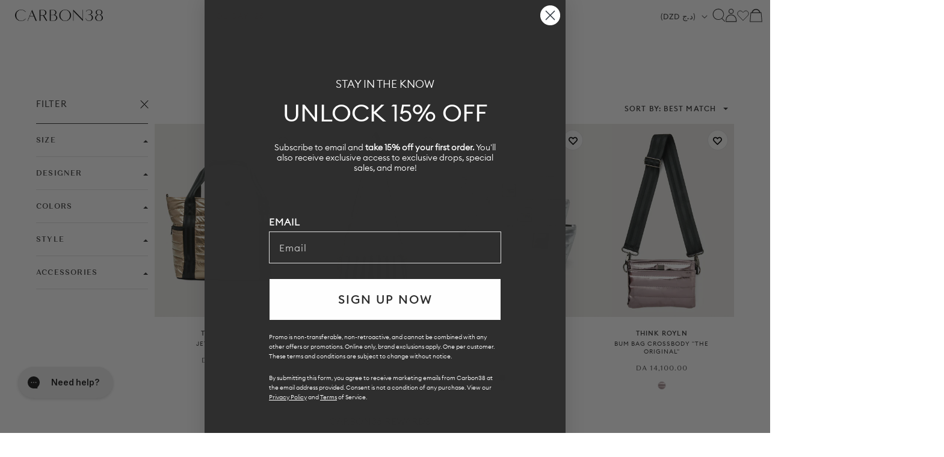

--- FILE ---
content_type: text/css
request_url: https://carbon38.com/cdn/shop/t/840/assets/component-mega-menu.css?v=3467254123772964231763567978
body_size: 200
content:
.mega-menu{position:static}.mega-menu__content{background-color:rgb(var(--color-background));border-left:0;border-radius:0;border-right:0;left:0;overflow-y:auto;padding-bottom:3rem;padding-top:3rem;position:absolute;right:0;top:100%}.shopify-section-header-sticky .mega-menu__content{max-height:calc(100vh - var(--header-bottom-position-desktop, 20rem) - 4rem)}.header-wrapper--border-bottom .mega-menu__content{border-top:0}.js .mega-menu__content{opacity:0;transform:translateY(-1.5rem)}.mega-menu[open] .mega-menu__content{opacity:1;transform:translateY(0)}.mega-menu__list{display:flex;justify-content:center;align-items:stretch;list-style:none;text-align:left;text-transform:uppercase;width:100%;max-width:1440px;margin:0 auto;padding:0}.mega-menu__list>li{width:25%;flex-shrink:0;font-size:12px;letter-spacing:1.2px;text-transform:uppercase;margin:0 0 20px;padding:0 20px}.mega-menu__list>li>ul{margin-top:15px}.mega-menu__list.MegaMenu__has-image[data-links="4"]>li{width:max-content;margin-left:20px;margin-right:20px}.mega-menu__list.MegaMenu__has-image[data-links="3"]>li{width:max-content;margin-left:20px;margin-right:20px}.mega-menu__list.MegaMenu__has-image[data-links="2"]>li{width:max-content;margin-left:20px;margin-right:20px}.MegaMenu__PushHeading,.MegaMenu__PushSubHeading{text-align:left;color:rgb(var(--color-foreground));line-height:normal;font-size:12px;letter-spacing:1.2px;margin:0 0 5px;text-decoration:none;transition:text-decoration var(--duration-short) ease;word-wrap:break-word;font-family:quiche-text}.mega-menu__link{color:rgb(var(--color-foreground));display:block;line-height:normal;font-size:12px;letter-spacing:1.2px;margin:0 0 5px;text-decoration:none;transition:text-decoration var(--duration-short) ease;word-wrap:break-word;font-family:quiche-text}.mega-menu__link--level-2{font-family:quiche-text;text-decoration-line:underline}.header--top-center .mega-menu__list{display:flex;justify-content:center;flex-wrap:wrap;column-gap:0}.header--top-center .mega-menu__list>li{width:25%;flex-shrink:0;font-size:12px;letter-spacing:1.2px;text-transform:uppercase;margin:0 0 20px;padding:0 20px}.mega-menu__link:hover,.mega-menu__link--active{color:rgb(var(--color-foreground));text-decoration:underline}.mega-menu__link--active:hover{text-decoration-thickness:.2rem}.mega-menu .mega-menu__list--condensed{display:block}.mega-menu__list--condensed .mega-menu__link{font-weight:400}.MegaMenu__Push{display:inline-block;text-align:center;vertical-align:top;width:100%;height:100%}.MegaMenu__PushLink{color:rgb(var(--color-foreground))}.MegaMenu__PushImageWrapper{position:relative;margin:0 0 10px;max-width:unset!important;overflow:hidden;max-height:525px;aspect-ratio:1.6;height:auto}.MegaMenu__PushImageWrapper img{max-width:100%;width:100%;height:100%;-o-object-fit:cover;object-fit:cover}.has-mega-menu{padding-bottom:30px;margin-bottom:-30px}header.header:has(.header__search details[open]) .has-mega-menu{padding-bottom:0;margin-bottom:0}
/*# sourceMappingURL=/cdn/shop/t/840/assets/component-mega-menu.css.map?v=3467254123772964231763567978 */


--- FILE ---
content_type: text/css
request_url: https://carbon38.com/cdn/shop/t/840/assets/new-collection.css?v=148953968996290997961763567978
body_size: 11901
content:
@charset "UTF-8";:root{--horizontal-spacing-four-products-per-row: 20px;--horizontal-spacing-two-products-per-row: 20px;--vertical-spacing-four-products-per-row: 60px;--vertical-spacing-two-products-per-row: 75px}*,:after,:before{box-sizing:border-box!important;-webkit-font-smoothing:antialiased;-moz-osx-font-smoothing:grayscale}html{font-family:sans-serif;-webkit-text-size-adjust:100%;-moz-text-size-adjust:100%;text-size-adjust:100%;-ms-overflow-style:-ms-autohiding-scrollbar}body{margin:0}[hidden]{display:none!important}details,footer,header,main,nav,section,summary{display:block}progress,video{display:inline-block;vertical-align:baseline}:active{outline:0}a{color:inherit;background-color:transparent;text-decoration:none}a:active,a:hover{outline:0}b,strong{font-weight:700}small{font-size:80%}h1,h2,h3,h4,h5,h6,p{margin-top:0;font-size:inherit;font-weight:inherit}h1:last-child,h2:last-child,h3:last-child,h4:last-child,h5:last-child,h6:last-child,p:last-child{margin-bottom:0}img{max-width:100%;height:auto;border-style:none;vertical-align:top}svg:not(:root){overflow:hidden}ul{margin:0;padding:0;list-style-position:inside}pre{overflow:auto}code,pre{font-family:monospace,monospace;font-size:16px}button,input,select{color:inherit;font:inherit;margin:0}button,input[type=submit]{padding:0;overflow:visible;background:0 0;border:none;border-radius:0;-webkit-appearance:none}button,select{text-transform:none}button,html input[type=button],input[type=reset],input[type=submit]{-webkit-appearance:button;cursor:pointer}button[disabled],html input[disabled]{cursor:default}button::-moz-focus-inner,input::-moz-focus-inner{border:0;padding:0}input{line-height:normal;border-radius:0}input[type=checkbox],input[type=radio]{box-sizing:border-box;padding:0}input[type=number]::-webkit-inner-spin-button,input[type=number]::-webkit-outer-spin-button{height:auto}input[type=search]{-webkit-appearance:none;box-sizing:content-box}input[type=search]::-webkit-search-cancel-button,input[type=search]::-webkit-search-decoration{-webkit-appearance:none}input::-moz-placeholder{color:inherit}input:-ms-input-placeholder{color:inherit}input::placeholder{color:inherit}td,th{padding:0}.Grid{display:block;list-style:none;padding:0;margin:0 0 0 -24px;font-size:0}.Grid__Cell{box-sizing:border-box;display:inline-block;width:100%;padding:0 0 0 24px;margin:0;vertical-align:top;font-size:1rem}.Grid--center{text-align:center}.Grid--center>.Grid__Cell{text-align:left}.Grid__Cell--center{display:block;margin:0 auto}.Grid--right{text-align:right}.Grid--right>.Grid__Cell{text-align:left}.Grid--middle>.Grid__Cell{vertical-align:middle}.Grid--bottom>.Grid__Cell{vertical-align:bottom}.Grid--m{margin-left:-30px}.Grid--m>.Grid__Cell{padding-left:30px}.Grid--l{margin-left:-50px}.Grid--l>.Grid__Cell{padding-left:50px}.Grid--xl{margin-left:-50px}.Grid--xl>.Grid__Cell{padding-left:50px}@media screen and (min-width: 1140px){.Grid--m{margin-left:-60px}.Grid--m>.Grid__Cell{padding-left:60px}.Grid--l{margin-left:-80px}.Grid--l>.Grid__Cell{padding-left:80px}.Grid--xl{margin-left:-100px}.Grid--xl>.Grid__Cell{padding-left:100px}}.\31\/2,.\32\/4,.\36\/12{width:50%}.\31\/3,.\34\/12{width:33.33333%}.\32\/3,.\38\/12{width:66.66667%}.\31\/4,.\33\/12{width:25%}.\33\/4,.\39\/12{width:75%}.\31\/12{width:8.33333%}.\32\/12{width:16.66667%}.\35\/12{width:41.66667%}.\37\/12{width:58.33333%}.\31 0\/12{width:83.33333%}.\31 1\/12{width:91.66667%}@media screen and (max-width: 640px){.hidden-phone{display:none!important}.\31\/2--phone,.\32\/4--phone,.\36\/12--phone{width:50%}.\31\/3--phone,.\34\/12--phone{width:33.33333%}.\32\/3--phone,.\38\/12--phone{width:66.66667%}.\31\/4--phone,.\33\/12--phone{width:25%}.\33\/4--phone,.\39\/12--phone{width:75%}.\31\/12--phone{width:8.33333%}.\32\/12--phone{width:16.66667%}.\35\/12--phone{width:41.66667%}.\37\/12--phone{width:58.33333%}.\31 0\/12--phone{width:83.33333%}.\31 1\/12--phone{width:91.66667%}}@media screen and (min-width: 641px) and (max-width: 1007px){.hidden-tablet{display:none!important}.\31\/2--tablet,.\32\/4--tablet,.\36\/12--tablet{width:50%}.\31\/3--tablet,.\34\/12--tablet{width:33.33333%}.\32\/3--tablet,.\38\/12--tablet{width:66.66667%}.\31\/4--tablet,.\33\/12--tablet{width:25%}.\33\/4--tablet,.\39\/12--tablet{width:75%}.\31\/12--tablet{width:8.33333%}.\32\/12--tablet{width:16.66667%}.\35\/12--tablet{width:41.66667%}.\37\/12--tablet{width:58.33333%}.\31 0\/12--tablet{width:83.33333%}.\31 1\/12--tablet{width:91.66667%}}@media screen and (min-width: 641px){.hidden-tablet-and-up{display:none!important}.\31\/2--tablet-and-up,.\32\/4--tablet-and-up,.\36\/12--tablet-and-up{width:50%}.\31\/3--tablet-and-up,.\34\/12--tablet-and-up{width:33.33333%}.\32\/3--tablet-and-up,.\38\/12--tablet-and-up{width:66.66667%}.\31\/4--tablet-and-up,.\33\/12--tablet-and-up{width:25%}.\33\/4--tablet-and-up,.\39\/12--tablet-and-up{width:75%}.\31\/12--tablet-and-up{width:8.33333%}.\32\/12--tablet-and-up{width:16.66667%}.\35\/12--tablet-and-up{width:41.66667%}.\37\/12--tablet-and-up{width:58.33333%}.\31 0\/12--tablet-and-up{width:83.33333%}.\31 1\/12--tablet-and-up{width:91.66667%}}@media screen and (max-width: 1007px){.hidden-pocket{display:none!important}.\31\/2--pocket,.\32\/4--pocket,.\36\/12--pocket{width:50%}.\31\/3--pocket,.\34\/12--pocket{width:33.33333%}.\32\/3--pocket,.\38\/12--pocket{width:66.66667%}.\31\/4--pocket,.\33\/12--pocket{width:25%}.\33\/4--pocket,.\39\/12--pocket{width:75%}.\31\/12--pocket{width:8.33333%}.\32\/12--pocket{width:16.66667%}.\35\/12--pocket{width:41.66667%}.\37\/12--pocket{width:58.33333%}.\31 0\/12--pocket{width:83.33333%}.\31 1\/12--pocket{width:91.66667%}}@media screen and (min-width: 1008px) and (max-width: 1139px){.hidden-lap{display:none!important}.\31\/2--lap,.\32\/4--lap,.\36\/12--lap{width:50%}.\31\/3--lap,.\34\/12--lap{width:33.33333%}.\32\/3--lap,.\38\/12--lap{width:66.66667%}.\31\/4--lap,.\33\/12--lap{width:25%}.\33\/4--lap,.\39\/12--lap{width:75%}.\31\/12--lap{width:8.33333%}.\32\/12--lap{width:16.66667%}.\35\/12--lap{width:41.66667%}.\37\/12--lap{width:58.33333%}.\31 0\/12--lap{width:83.33333%}.\31 1\/12--lap{width:91.66667%}}@media screen and (min-width: 1008px){.hidden-lap-and-up{display:none!important}.\31\/2--lap-and-up,.\32\/4--lap-and-up,.\36\/12--lap-and-up{width:50%}.\31\/3--lap-and-up,.\34\/12--lap-and-up{width:33.33333%}.\32\/3--lap-and-up,.\38\/12--lap-and-up{width:66.66667%}.\31\/4--lap-and-up,.\33\/12--lap-and-up{width:25%}.\33\/4--lap-and-up,.\39\/12--lap-and-up{width:75%}.\31\/12--lap-and-up{width:8.33333%}.\32\/12--lap-and-up{width:16.66667%}.\35\/12--lap-and-up{width:41.66667%}.\37\/12--lap-and-up{width:58.33333%}.\31 0\/12--lap-and-up{width:83.33333%}.\31 1\/12--lap-and-up{width:91.66667%}}@media screen and (min-width: 1140px){.hidden-desk{display:none!important}.\31\/2--desk,.\32\/4--desk,.\36\/12--desk{width:50%}.\31\/3--desk,.\34\/12--desk{width:33.33333%}.\32\/3--desk,.\38\/12--desk{width:66.66667%}.\31\/4--desk,.\33\/12--desk{width:25%}.\33\/4--desk,.\39\/12--desk{width:75%}.\31\/12--desk{width:8.33333%}.\32\/12--desk{width:16.66667%}.\35\/12--desk{width:41.66667%}.\37\/12--desk{width:58.33333%}.\31 0\/12--desk{width:83.33333%}.\31 1\/12--desk{width:91.66667%}}/*! PhotoSwipe main CSS by Dmitry Semenov | photoswipe.com | MIT license */.js .no-js,.no-js .hide-no-js{display:none!important}.no-scroll{overflow:hidden}body:not(.is-tabbing) [tabindex]:focus,body:not(.is-tabbing) button:focus,body:not(.is-tabbing) input:focus,body:not(.is-tabbing) select:focus{outline:0}[data-scrollable]{overflow:auto}.Container{margin:0 auto;padding:0 24px}@media screen and (min-width: 641px){.Container{padding:0 50px}}@media screen and (min-width: 1140px){.Container{padding:0 80px}}.Heading{font-family:var(--font-heading-family);font-weight:var(--heading-font-weight);font-style:var(--font-heading-family);color:var(--heading-color);transition:color .2s ease-in-out}.features--heading-uppercase .Heading{letter-spacing:.2em;text-transform:uppercase}.Text--subdued{color:#2e2e2e}.Icon-Wrapper--clickable{position:relative;background:0 0}.Icon-Wrapper--clickable:before{position:absolute;content:"";top:-8px;right:-12px;left:-12px;bottom:-8px;transform:translateZ(0)}.Icon{display:inline-block;height:1em;width:1em;fill:currentColor;vertical-align:middle;stroke-width:1px;background:0 0;pointer-events:none}.u-visually-hidden{position:absolute!important;overflow:hidden;clip:rect(0 0 0 0);height:1px;width:1px;margin:-1px;padding:0;border:0}.features--heading-small .Rte h1,.features--heading-small .u-h1{font-size:20px}.features--heading-small .Rte h2,.features--heading-small .u-h2{font-size:18px}.features--heading-small .Rte h3,.features--heading-small .u-h3{font-size:16px}.features--heading-small .Rte h4,.features--heading-small .u-h4{font-size:15px}.features--heading-small .Rte h5,.features--heading-small .u-h5{font-size:13px}.features--heading-small .Rte h6,.features--heading-small .u-h6{font-size:12px}.features--heading-small .u-h7{font-size:11px}.features--heading-small .u-h8{font-size:10px}.features--heading-normal .Rte h1,.features--heading-normal .u-h1{font-size:22px}.features--heading-normal .Rte h2,.features--heading-normal .u-h2{font-size:20px}.features--heading-normal .Rte h3,.features--heading-normal .u-h3{font-size:18px}.features--heading-normal .Rte h4,.features--heading-normal .u-h4{font-size:16px}.features--heading-normal .Rte h5,.features--heading-normal .u-h5{font-size:14px}.features--heading-normal .Rte h6,.features--heading-normal .u-h6{font-size:13px}.features--heading-normal .u-h7,.features--heading-normal .u-h8{font-size:12px}.features--heading-large .Rte h1,.features--heading-large .u-h1{font-size:24px}.features--heading-large .Rte h2,.features--heading-large .u-h2{font-size:22px}.features--heading-large .Rte h3,.features--heading-large .u-h3{font-size:20px}.features--heading-large .Rte h4,.features--heading-large .u-h4{font-size:18px}.features--heading-large .Rte h5,.features--heading-large .u-h5{font-size:16px}.features--heading-large .Rte h6,.features--heading-large .u-h6{font-size:15px}.features--heading-large .u-h7,.features--heading-large .u-h8{font-size:13px}@media screen and (min-width: 641px){.features--heading-small .Rte h1,.features--heading-small .u-h1{font-size:20px}.features--heading-small .Rte h2,.features--heading-small .Rte h3,.features--heading-small .u-h2,.features--heading-small .u-h3{font-size:18px}.features--heading-small .Rte h4,.features--heading-small .u-h4{font-size:16px}.features--heading-small .Rte h5,.features--heading-small .u-h5{font-size:13px}.features--heading-small .Rte h6,.features--heading-small .u-h6{font-size:12px}.features--heading-small .u-h7{font-size:11px}.features--heading-small .u-h8{font-size:10px}.features--heading-normal .Rte h1,.features--heading-normal .u-h1{font-size:22px}.features--heading-normal .Rte h2,.features--heading-normal .Rte h3,.features--heading-normal .u-h2,.features--heading-normal .u-h3{font-size:20px}.features--heading-normal .Rte h4,.features--heading-normal .u-h4{font-size:17px}.features--heading-normal .Rte h5,.features--heading-normal .u-h5{font-size:14px}.features--heading-normal .Rte h6,.features--heading-normal .u-h6{font-size:13px}.features--heading-normal .u-h7,.features--heading-normal .u-h8{font-size:12px}.features--heading-large .Rte h1,.features--heading-large .u-h1{font-size:24px}.features--heading-large .Rte h2,.features--heading-large .u-h2{font-size:22px}.features--heading-large .Rte h3,.features--heading-large .u-h3{font-size:20px}.features--heading-large .Rte h4,.features--heading-large .u-h4{font-size:19px}.features--heading-large .Rte h5,.features--heading-large .u-h5{font-size:16px}.features--heading-large .Rte h6,.features--heading-large .u-h6{font-size:15px}.features--heading-large .u-h7,.features--heading-large .u-h8{font-size:13px}}@supports ((-o-object-fit: cover) or (object-fit: cover)){.ButtonGroup--sameSize .ButtonGroup__Item{flex:1 1 0}}@media screen and (min-width: 641px){@supports (display: inline-grid){.ButtonGroup--sameSize{display:inline-grid;grid-template-columns:1fr 1fr}.ButtonGroup--sameSize .ButtonGroup__Item{max-width:none}}}.flickity-prev-next-button svg{height:15px;width:15px;fill:currentColor}@-webkit-keyframes buttonFromLeftToRight{0%{transform:translate(0)}25%{opacity:0;transform:translate(100%)}50%{opacity:0;transform:translate(-100%)}75%{opacity:1;transform:translate(0)}}@keyframes buttonFromLeftToRight{0%{transform:translate(0)}25%{opacity:0;transform:translate(100%)}50%{opacity:0;transform:translate(-100%)}75%{opacity:1;transform:translate(0)}}@-webkit-keyframes buttonFromRightToLeft{0%{transform:translate(0)}25%{opacity:0;transform:translate(-100%)}50%{opacity:0;transform:translate(100%)}75%{opacity:1;transform:translate(0)}}@keyframes buttonFromRightToLeft{0%{transform:translate(0)}25%{opacity:0;transform:translate(-100%)}50%{opacity:0;transform:translate(100%)}75%{opacity:1;transform:translate(0)}}@-webkit-keyframes buttonFromTopToBottom{0%{transform:translateY(0)}25%{opacity:0;transform:translateY(100%)}50%{opacity:0;transform:translateY(-100%)}75%{opacity:1;transform:translateY(0)}}@keyframes buttonFromTopToBottom{0%{transform:translateY(0)}25%{opacity:0;transform:translateY(100%)}50%{opacity:0;transform:translateY(-100%)}75%{opacity:1;transform:translateY(0)}}.flickity-enabled{position:relative}body:not(.is-tabbing) .flickity-enabled:focus{outline:0}.flickity-viewport{overflow:hidden;position:relative;height:auto;margin:0 auto}.flickity-slider{position:absolute;width:100%;height:100%}.flickity-enabled{-webkit-tap-highlight-color:transparent}.flickity-prev-next-button{position:absolute}.flickity-prev-next-button[disabled]{opacity:0}.flickity-prev-next-button svg{width:auto;height:18px;stroke-width:1.5px;stroke:currentColor}.flickity-page-dots{width:100%;padding:0;margin:22px 0 0;list-style:none;text-align:center}.flickity-page-dots .dot{position:relative;display:inline-block;width:9px;height:9px;margin:0 6px;border-radius:50%;cursor:pointer;background:0 0;border:1px solid var(--border-color);transition:color .2s ease-in-out,background .2s ease-in-out}.flickity-page-dots .dot:before{position:absolute;content:"";top:-6px;right:-6px;left:-6px;bottom:-6px}.flickity-page-dots .dot.is-selected{background:currentColor;border-color:currentColor}@media screen and (min-width: 641px){.flickity-page-dots .dot{width:10px;height:10px;margin:0 7px;border-width:2px}}.Carousel{position:relative}.Carousel:not(.flickity-enabled) .Carousel__Cell:not(.is-selected){display:none}.Carousel__Cell{display:block;width:100%}.Collapsible{border-top:1px solid var(--border-color);border-bottom:1px solid var(--border-color);overflow:hidden}.Collapsible+.Collapsible{border-top:none}.Collapsible--padded{padding-left:24px;padding-right:24px}.Collapsible__Button{display:block;position:relative;width:100%;padding:20px 0;text-align:left;cursor:pointer}.Collapsible__Plus{position:absolute;right:0;top:calc(50% - 5.5px);width:11px;height:11px}.Collapsible__Plus:after,.Collapsible__Plus:before{position:absolute;content:"";top:50%;left:50%;transform:translate(-50%,-50%) rotate(-90deg);background-color:currentColor;transition:transform .4s ease-in-out,opacity .4s ease-in-out}.Collapsible__Plus:before{width:11px;height:1px;opacity:1}.Collapsible__Plus:after{width:1px;height:11px}.Collapsible__Button[aria-expanded=true] .Collapsible__Plus:after,.Collapsible__Button[aria-expanded=true] .Collapsible__Plus:before{transform:translate(-50%,-50%) rotate(90deg)}.Collapsible__Button[aria-expanded=true] .Collapsible__Plus:before{opacity:0}.Collapsible .Collapsible{margin-left:16px;border:none}.Collapsible .Collapsible .Collapsible__Button{padding:13px 0}.Collapsible__Inner{display:block;height:0;visibility:hidden;transition:height .35s ease-in-out,visibility 0s ease-in-out;overflow:hidden}.Collapsible__Button[aria-expanded=true]+.Collapsible__Inner{visibility:visible;transition:height .35s ease-in-out}.Collapsible__Content{padding-bottom:18px}.Collapsible .Linklist{margin-bottom:4px}.Collapsible .Linklist--bordered{margin-top:16px;margin-bottom:4px}@media screen and (min-width: 641px){.Collapsible--autoExpand{border:none;overflow:visible}.Collapsible--autoExpand .Collapsible__Button{cursor:default;padding-top:0;padding-bottom:0;margin-bottom:16px}.Collapsible--autoExpand .Collapsible__Plus{display:none}.Collapsible--autoExpand .Collapsible__Inner{height:auto;visibility:visible;overflow:visible}.Collapsible--autoExpand .Collapsible__Content{padding-bottom:0}.Collapsible--autoExpand .Linklist{margin-bottom:0}}@media screen and (min-width: 1008px){.Collapsible--padded{padding-left:30px;padding-right:30px}.Collapsible--large .Collapsible__Button{padding:34px 0}.Collapsible--large .Collapsible__Content{padding-bottom:45px}}.Form{width:100%}.Form__Item{position:relative;margin-bottom:15px}.Form__Input{-webkit-appearance:none;display:block;padding:12px 14px;border-radius:0;border:1px solid var(--border-color);width:100%;line-height:normal;resize:none;transition:border-color .1s ease-in-out;background:0 0}.Form__Input:focus{border-color:rgba(var(--text-color-rgb),.8);outline:0}.Form__Input::-moz-placeholder{color:#2e2e2e}.Form__Input:-ms-input-placeholder{color:#2e2e2e}.Form__Input::placeholder{color:#2e2e2e}.Form__Input:not(:-moz-placeholder-shown)~.Form__FloatingLabel{opacity:1;background:var(--background);transform:translateY(0)}.Form__Input:not(:-ms-input-placeholder)~.Form__FloatingLabel{opacity:1;background:var(--background);transform:translateY(0)}.Form__Input:not(:placeholder-shown)~.Form__FloatingLabel{opacity:1;background:var(--background);transform:translateY(0)}.Form__Checkbox{position:absolute;opacity:0}.Form__Checkbox~label:before{display:inline-block;content:"";width:1em;height:1em;margin-right:10px;border:1px solid var(--border-color);vertical-align:-2px}.Form__Checkbox~svg{position:absolute;top:5px;left:1px;width:12px;height:12px;transform:scale(0);transition:transform .2s ease-in-out;will-change:transform}.Form__Checkbox:checked~label:before{border-color:var(--text-color)}.Form__Checkbox:checked~svg{transform:scale(1)}.Form__Alert{margin-bottom:20px}.Form__Submit{display:block;margin-top:20px}.Form__Label{display:block;padding-bottom:8px;font-size:calc(var(--base-text-font-size) - (var(--default-text-font-size) - 11px));text-transform:uppercase;font-family:var(--font-heading-family);font-weight:var(--heading-font-weight);font-style:var(--font-heading-family);letter-spacing:.2em;line-height:normal}.Form--small .Form__Input{font-size:calc(var(--base-text-font-size) - (var(--default-text-font-size) - 13px));padding-top:10px;padding-bottom:10px}.Form--spacingTight .Form__Item{margin-bottom:15px}.Form--spacingTight .Form__Alert{margin-bottom:20px}@media screen and (min-width: 641px){.Form__Alert,.Form__Item{margin-bottom:30px}.Form__Group{display:flex}.Form__Group>.Form__Item{flex:1}.Form__Group>:nth-child(2){margin-left:30px}.Form--spacingTight .Form__Group>:nth-child(2){margin-left:15px}}.Form__Header{margin-bottom:24px;text-align:center}select::-ms-expand{display:none}.Select{position:relative;color:currentColor;line-height:1;vertical-align:middle}.Select svg{position:absolute;line-height:normal;pointer-events:none;vertical-align:baseline;fill:currentColor}.Select select{-webkit-appearance:none;-moz-appearance:none;display:inline-block;color:inherit;cursor:pointer;border-radius:0;line-height:normal}.Select select:focus::-ms-value{background:var(--background);color:var(--text-color)}.Select option{background:#fff;color:#000}.Select--primary:after{content:"";position:absolute;right:1px;top:1px;height:calc(100% - 2px);width:55px;background:linear-gradient(to right,rgba(var(--background-rgb),0),rgba(var(--background-rgb),.7) 20%,var(--background) 40%);pointer-events:none}.Select--primary select{width:100%;height:45px;padding-left:14px;padding-right:28px;border:1px solid var(--border-color);background:var(--background)}.Select--primary select:active,.Select--primary select:focus{border-color:var(--text-color);outline:0}.Select--primary svg{top:calc(50% - 5px);right:15px;width:10px;height:10px;z-index:1}.Select--transparent select{padding-right:15px;background:0 0;border:none;font-family:var(--font-heading-family);font-weight:var(--heading-font-weight);font-style:var(--font-heading-family);font-size:inherit;text-transform:uppercase}.features--heading-uppercase .Select--transparent select{letter-spacing:.2em}.Select--transparent svg{top:calc(50% - 3px);right:0;height:6px}.input-prefix{display:flex;align-items:center;justify-content:space-between;padding:7px 10px;border:1px solid var(--border-color);font-size:14px}.input-prefix__field{padding:0;-webkit-appearance:none;appearance:none;-moz-appearance:textfield;min-width:0;width:100%;background:0 0;border:none;text-align:end}.input-prefix__field::-webkit-inner-spin-button,.input-prefix__field::-webkit-outer-spin-button{-webkit-appearance:none;margin:0}.input-prefix__field::-moz-placeholder{color:#2e2e2e}.input-prefix__field:-ms-input-placeholder{color:#2e2e2e}.input-prefix__field::placeholder{color:#2e2e2e}@-webkit-keyframes lazyLoader{0%,to{transform:translate(-50%)}50%{transform:translate(100%)}}@keyframes lazyLoader{0%,to{transform:translate(-50%)}50%{transform:translate(100%)}}.Image__Loader{position:absolute;display:none;height:2px;width:50px;left:0;bottom:0;right:0;top:0;opacity:0;visibility:hidden;margin:auto;pointer-events:none;background-color:var(--border-color);z-index:-1;transition:all .2s ease-in-out;overflow:hidden}.Image__Loader:after{position:absolute;content:"";bottom:0;right:0;top:0;height:100%;width:200%;background-color:var(--heading-color)}.Linklist{list-style:none;padding:0}.Linklist__Item{position:relative;display:block;margin-bottom:12px;width:100%;line-height:1.5;text-align:left;transition:all .2s ease-in-out}.Linklist__Item:last-child{margin-bottom:0!important}.Linklist__Checkbox+.Link:before,.Linklist__Item:before{position:absolute;content:"";display:inline-block;width:6px;height:6px;top:calc(50% - 3px);left:0;border-radius:100%;background:var(--text-color);opacity:0;transition:opacity .1s ease-in-out}.Linklist__Item label{cursor:pointer}.Linklist__Item>.Link{display:block;width:100%;text-align:inherit}.Linklist__Item.is-selected{padding-left:18px}.Linklist__Checkbox:checked+.Link:before,.Linklist__Item.is-selected:before{opacity:1;transition-delay:.1s}.Linklist__Checkbox+.Link{transition:padding .2s ease-in-out,opacity .2s ease-in-out}.Linklist__Checkbox:checked+.Link{padding-left:18px;color:#e0e0e0}.Linklist--bordered{margin-left:8px;padding:0 20px 0 25px;border-left:1px solid var(--border-color)}.Linklist--bordered li:first-child .Linklist__Item{margin-top:2px}.Linklist--bordered li:last-child .Linklist__Item{margin-bottom:2px}.Anchor{display:block;position:relative;top:-75px;visibility:hidden}@supports (--css: variables){.Anchor{top:calc(-1 * (var(--header-height)))}}.LoadingBar{position:fixed;top:0;left:0;height:2px;width:0;opacity:0;background:var(--heading-color);transition:width .25s ease-in-out;z-index:50;pointer-events:none}.LoadingBar.is-visible{opacity:1}@media screen and (min-width: 641px){.LoadingBar{height:3px}}.Price{display:inline-block}.SizeSwatch{display:inline-block;text-align:center;min-width:36px;padding:6px 10px;border:1px solid var(--border-color);cursor:pointer}.SizeSwatch__Radio{display:none}.SizeSwatch.is-active:after,.SizeSwatch__Radio:checked+.SizeSwatch{border-color:var(--text-color);color:var(--text-color)}@-webkit-keyframes bouncingSpinnerAnimation{0%,80%,to{transform:scale(0)}40%{transform:scale(1)}}@keyframes bouncingSpinnerAnimation{0%,80%,to{transform:scale(0)}40%{transform:scale(1)}}.AnnouncementBar{position:relative;text-align:center;font-size:calc(var(--base-text-font-size) - (var(--default-text-font-size) - 10px));z-index:1}.AnnouncementBar__Wrapper{padding:12px 15px}.AnnouncementBar__Content{color:inherit;margin:0}@media screen and (min-width: 641px){.AnnouncementBar{font-size:calc(var(--base-text-font-size) - (var(--default-text-font-size) - 11px))}}.Newsletter .Form__Input::-moz-placeholder{color:inherit}.Newsletter .Form__Input:-ms-input-placeholder{color:inherit}.Newsletter .Form__Input::placeholder{color:inherit}.Newsletter .Form__Input:focus{border-color:currentColor}.Newsletter .Form__Submit{width:100%}@media screen and (min-width: 641px){.Newsletter__Inner{display:flex}.Newsletter .Form__Input{min-width:395px;width:395px}.Newsletter .Form__Submit{margin:0 0 0 20px}}@media (-moz-touch-enabled: 0),(hover: hover){[data-tooltip]{position:relative}[data-tooltip]:before{position:absolute;content:attr(data-tooltip);bottom:70%;left:70%;padding:4px 11px 3px;white-space:nowrap;border:1px solid var(--border-color);background:#fff;color:#2e2e2e;font-size:11px;letter-spacing:.1em;pointer-events:none;visibility:hidden;opacity:0;transition:visibility .2s ease-in-out,opacity .2s ease-in-out;z-index:1}[data-tooltip]:hover:before{opacity:1;visibility:visible}}.price-range{display:block;-webkit-padding-before:5px;padding-block-start:5px}.price-range__input-group{display:flex;align-items:center}.price-range__input{flex:1 0 0;min-width:0}.price-range__range-group{position:relative;-webkit-margin-after:20px;margin-block-end:20px}.no-js .price-range__range-group{display:none!important}@media not screen and (any-hover: hover){.price-range{-webkit-padding-before:7px;padding-block-start:7px}}.rating{display:inline-flex;align-items:center;vertical-align:middle}.rating__stars{display:grid;grid-auto-flow:column;grid-column-gap:1px;-moz-column-gap:1px;column-gap:1px}.rating__star{color:var(--product-star-rating);width:12px;height:12px}.rating__star--empty{color:#2e2e2el}.rating__caption{-webkit-margin-start:8px;margin-inline-start:8px}.Modal{position:fixed;display:flex;flex-direction:column;visibility:hidden;top:50%;left:50%;width:480px;max-width:calc(100vw - 40px);max-height:calc(100vh - 40px);padding:15px 20px 20px;z-index:20;opacity:0;overflow:auto;-webkit-overflow-scrolling:touch;background:var(--background);transform:translate(-50%,-50%);transition:opacity .3s ease-in-out,visibility .3s ease-in-out}@supports (--css: variables){.Modal{max-height:calc(var(--window-height) - 40px)}}.Modal[aria-hidden=false]{visibility:visible;opacity:1}.Modal--dark{background:var(--secondary-elements-background);color:var(--secondary-elements-text-color)}.Modal--dark .Rte h1,.Modal--dark .Rte h2,.Modal--dark .Rte h3,.Modal--dark .Rte h4,.Modal--dark .Rte h5,.Modal--dark .Rte h6{color:var(--secondary-elements-text-color)}.Modal .Heading:not(.Link){color:inherit}.Modal__Header{margin-bottom:30px;text-align:center}.Modal__Close{display:block;margin:25px auto 0;flex-shrink:0}.Modal__Content td,.Modal__Content th{border-color:var(--secondary-elements-border-color)!important}@media screen and (min-width: 641px){.Modal:not(.Modal--pageContent){padding:35px 40px 40px}}@media screen and (min-width: 1008px){.Modal{flex-direction:column}.Modal__Close:not(.Modal__Close--outside){margin-top:40px;flex-shrink:0}}.PageOverlay{position:fixed;top:0;left:0;height:100vh;width:100vw;z-index:10;visibility:hidden;opacity:0;background:#363636;transition:opacity .3s ease-in-out,visibility .3s ease-in-out}.PageOverlay.is-visible{opacity:.5;visibility:visible}@supports (--css: variables){.PageLayout__Section--sticky{top:calc(var(--header-height) + 20px)}}@supports (--css: variables){.PageContent--fitScreen{min-height:calc(var(--window-height) - var(--header-height) - 0px - 120px);min-height:calc(var(--window-height) - var(--header-height) - var(--announcement-bar-height, 0px) - 120px)}}@media screen and (min-width: 641px){@supports (--css: variables){.PageContent--fitScreen{min-height:calc(var(--window-height) - var(--header-height) - 0px - 160px);min-height:calc(var(--window-height) - var(--header-height) - var(--announcement-bar-height, 0px) - 160px)}}}.Popover{position:absolute;width:100%;bottom:0;left:0;background:#fff;z-index:10;box-shadow:0 -2px 10px #36363633;touch-action:manipulation;transform:translateY(100%);visibility:hidden;transition:all .4s cubic-bezier(.645,.045,.355,1)}.Popover--secondary{background:var(--background)}.Popover[aria-hidden=false]{transform:translateY(0);visibility:visible}.Popover__Header{position:relative;padding:13px 20px;border-bottom:1px solid rgba(var(--border-color-rgb),.4);text-align:center}.Popover__Close{position:absolute;left:20px;top:calc(50% - 7px);line-height:0}.Popover__Close svg{stroke-width:1.1px}.Popover__ValueList{list-style:none;max-height:385px;padding:18px 0;overflow:auto;-webkit-overflow-scrolling:touch}.Popover__Value{display:block;padding:12px 20px;width:100%;cursor:pointer;-webkit-user-select:none;-moz-user-select:none;-ms-user-select:none;user-select:none;color:#2e2e2e;text-align:center;transition:color .2s ease-in-out}.Popover__Value:focus{background:var(--background);outline:0}.Popover__Value.is-selected{color:var(--text-color)}@supports (padding: max(0px)){.Popover__ValueList{max-height:calc(385px + env(safe-area-inset-bottom,0px));padding-bottom:max(18px,env(safe-area-inset-bottom,0) + 18px)}}@media screen and (min-width: 320px){.Popover{transform:none;width:auto;bottom:auto;left:auto;opacity:0;transition:opacity .2s ease-in-out,visibility .2s ease-in-out}.Popover[aria-hidden=false]{opacity:1;transform:none;position:absolute}.Popover__Header{display:none}.Popover__Value{padding-left:50px;padding-right:50px;text-align:right}.Popover__ValueList--center .Popover__Value{text-align:center}.Popover--small .Popover__Value{padding:5px 32px}.features--heading-small .Popover--small .Popover__Value{font-size:10px}.features--heading-normal .Popover--small .Popover__Value{font-size:12px}.features--heading-large .Popover--small .Popover__Value{font-size:13px}}.Rte{word-break:break-word}.Rte:after{content:"";display:block;clear:both}.Rte img{display:block;margin:0 auto}.Rte a:not(.Button){color:var(--link-color);text-decoration:underline;-webkit-text-decoration-color:rgba(var(--link-color-rgb),.6);text-decoration-color:rgba(var(--link-color-rgb),.6);text-underline-position:under;transition:color .2s ease-in-out,-webkit-text-decoration-color .2s ease-in-out;transition:color .2s ease-in-out,text-decoration-color .2s ease-in-out;transition:color .2s ease-in-out,text-decoration-color .2s ease-in-out,-webkit-text-decoration-color .2s ease-in-out}.Rte a:not(.Button):hover{color:var(--text-color);-webkit-text-decoration-color:rgba(var(--text-color-rgb),.6);text-decoration-color:rgba(var(--text-color-rgb),.6)}.Rte p:not(:last-child),.Rte ul:not(:last-child){margin-bottom:1.6em}.Rte .Form,.Rte img{margin-top:2.4em;margin-bottom:2.4em}.Rte ul{margin-left:30px;padding-left:0;list-style-position:outside}.Rte li{padding:5px 0}.Rte h1,.Rte h2,.Rte h3,.Rte h4,.Rte h5,.Rte h6{font-family:var(--font-heading-family);font-weight:var(--heading-font-weight);font-style:var(--font-heading-family);color:var(--heading-color);transition:color .2s ease-in-out}.features--heading-uppercase .Rte h1,.features--heading-uppercase .Rte h2,.features--heading-uppercase .Rte h3,.features--heading-uppercase .Rte h4,.features--heading-uppercase .Rte h5,.features--heading-uppercase .Rte h6{letter-spacing:.2em;text-transform:uppercase}.Rte h1{margin:2.2em 0 .8em}.Rte h2{margin:2.2em 0 .9em}.Rte h3{margin:2.2em 0 1.2em}.Rte h4{margin:2.2em 0 1.4em}.Rte h5{margin:2.2em 0 1.6em}.Rte h6{margin:2.2em 0 1.8em}.Rte h1:last-child,.Rte h2:last-child,.Rte h3:last-child,.Rte h4:last-child,.Rte h5:last-child,.Rte h6:last-child,.Rte p:last-child,.Rte ul:last-child{margin-bottom:0}.shopify-policy__container{margin-top:50px;margin-bottom:50px;max-width:680px}@media screen and (max-width: 640px){.Modal--address{height:100%;width:100%;max-width:none;max-height:none}.Modal--address .Modal__Header{margin-top:35px}}@supports (--css: variables){.Article__Image{height:calc(100% + 0px);height:calc(100% + var(--announcement-bar-height, 0px));top:0;top:calc(-1 * var(--announcement-bar-height, 0px))}}@supports (--css: variables){.ArticleToolbar{top:calc(0 * var(--header-height));top:calc(var(--use-sticky-header, 0) * var(--header-height))}}.CollectionToolbar{position:sticky;display:flex;justify-content:space-between;width:100%;background:var(--background);box-shadow:1px 1px var(--border-color),-1px -1px var(--border-color);z-index:9}.CollectionToolbar--top{top:var(--header-base-height)}@supports (--css: variables){.CollectionToolbar--top{top:calc(var(--header-height) * 0);top:calc(var(--header-height) * var(--use-sticky-header, 0))}}.supports-sticky .CollectionToolbar--bottom{bottom:0}.CollectionToolbar__Group{display:flex;flex:1 0 auto}.CollectionToolbar__Item{flex:1 0 auto;padding:13px 0;border-left:1px solid var(--border-color);text-align:center;vertical-align:middle;cursor:pointer;transition:background .2s ease-in-out}.CollectionToolbar__Item--sort .Icon--select-arrow{height:6px;margin-left:2px;pointer-events:none}.CollectionToolbar__Item--layout{flex:none;width:95px;line-height:1;cursor:auto;cursor:initial}@media screen and (max-width: 640px){.CollectionToolbar__Item:first-child{border-left:none}}@media screen and (min-width: 641px){.CollectionToolbar--reverse,.CollectionToolbar__Group{flex-direction:row-reverse}.CollectionToolbar__Group{flex:none}.CollectionToolbar__Item{padding:18px 0}.CollectionToolbar__Group .CollectionToolbar__Item{padding-left:45px;padding-right:30px}.CollectionToolbar__Item--layout{border-left:none;width:115px;border-right:1px solid var(--border-color);white-space:nowrap}}.CollectionFilters .Collapsible:first-child{border-top:none}@media screen and (min-width: 641px){.CollectionFilters .Drawer__Main{padding-top:35px}}.ProductList--grid{padding:0 12px}@media screen and (max-width: 640px){.ProductList--grid{margin-left:-10px}.ProductList--grid>.Grid__Cell{padding-left:10px;margin-bottom:35px}}@media screen and (min-width: 641px){.ProductList--grid{padding:0 24px;margin-left:-24px}.ProductList--grid>.Grid__Cell{padding-left:24px;margin-bottom:50px}}@media screen and (min-width: 1008px){.CollectionInner{display:flex;justify-content:space-between}.CollectionInner--HideFilters{justify-content:center}.CollectionInner__Sidebar .Collapsible{padding:0}}.CollectionInner__Sidebar .Collapsible[data-filter-param="filter.p.m.filters.colors"]{display:none!important}@media screen and (min-width: 1140px){.CollectionInner__Sidebar{margin-right:10px;margin-left:50px}.ProductList--grid{padding:0 50px}.ProductList--grid[data-desktop-count="2"]{margin-left:calc(-1 * var(--horizontal-spacing-two-products-per-row))}.ProductList--grid[data-desktop-count="2"]>.Grid__Cell{padding-left:var(--horizontal-spacing-two-products-per-row);margin-bottom:var(--vertical-spacing-two-products-per-row)}.ProductList--grid[data-desktop-count="3"],.ProductList--grid[data-desktop-count="4"]{margin-left:calc(-1 * var(--horizontal-spacing-four-products-per-row))}.ProductList--grid[data-desktop-count="3"]>.Grid__Cell,.ProductList--grid[data-desktop-count="4"]>.Grid__Cell{padding-left:var(--horizontal-spacing-four-products-per-row);margin-bottom:var(--vertical-spacing-four-products-per-row)}}.ProductList--carousel .Carousel__Cell{width:62%;padding:0 12px;vertical-align:top}@media screen and (max-width: 640px){.template-collection .ProductList--grid,.template-search .ProductList--grid{margin-bottom:20px}}@media screen and (max-width: 1007px){.ProductListWrapper{overflow:hidden;padding-bottom:20px}.ProductList--carousel{white-space:nowrap;overflow-x:auto;overflow-y:hidden;-webkit-overflow-scrolling:touch;padding-bottom:30px;margin-bottom:-30px}.ProductList--carousel .Carousel__Cell{display:inline-block!important}.ProductList--carousel .Carousel__Cell:first-child{margin-left:19%}.ProductList--carousel .Carousel__Cell:last-child{margin-right:19%}}@media screen and (min-width: 641px) and (max-width: 1007px){.ProductList--carousel .Carousel__Cell{width:48%;padding:0 15px}.ProductList--carousel .Carousel__Cell:first-child{margin-left:26%}.ProductList--carousel .Carousel__Cell:last-child{margin-right:26%}}@media screen and (min-width: 1008px){.ProductList--carousel{margin:0 90px}.ProductList--carousel:after{content:"flickity";display:none}.ProductList--carousel .Carousel__Cell{width:33.3333%;left:0;padding:0 calc(var(--horizontal-spacing-four-products-per-row) / 2);margin-left:0}.ProductList--carousel .flickity-prev-next-button{top:calc(40% - 45px);width:45px;height:45px;stroke-width:1px}.ProductList--carousel .flickity-prev-next-button.next{right:-50px}.ProductList--carousel .flickity-prev-next-button.previous{left:-50px}}@media screen and (min-width: 1140px){.ProductList--carousel .Carousel__Cell{width:25%}}.Faq__Section{margin-bottom:20px}.Faq__Section~.Faq__Section{margin-top:34px}.Faq__Item{position:relative;margin:14px 0}.Faq__Icon{position:absolute;top:0;left:0;color:#2e2e2e;transition:all .3s ease-in-out}.Faq__Icon svg{width:8px;height:10px;vertical-align:baseline}.Faq__Item[aria-expanded=true] .Faq__Icon{transform:rotate(90deg);color:var(--heading-color)}@media screen and (min-width: 641px){.Faq__Section{margin-bottom:34px}.Faq__Section~.Faq__Section{margin-top:60px}}.shopify-section--bordered+.shopify-section--footer{border-top:1px solid var(--footer-border-color)}.Footer{padding:34px 0;background:var(--footer-background);color:var(--footer-text-color)}.Footer .Link--primary:hover,.Footer__Title{color:var(--footer-heading-color)}.Footer .Form__Input::-moz-placeholder{color:var(--footer-text-color)}.Footer .Form__Input:-ms-input-placeholder{color:var(--footer-text-color)}.Footer .Form__Input::placeholder,.Footer .Link--secondary:hover{color:var(--footer-text-color)}.Footer__Block{margin-top:48px}.Footer__Block:first-child{margin-top:0}.Footer__Title{margin-bottom:20px}.Footer__Social{margin-top:5px}.Footer__Content+.Footer__Newsletter{margin-top:18px}@media screen and (min-width: 641px){.Footer{padding:75px 0 42px}.Footer__Inner{display:flex;flex-wrap:wrap;justify-content:space-between;margin-left:-40px;margin-right:-40px}.Footer__Block{flex:1 1 50%;margin-top:0;margin-bottom:50px;padding-left:25px;padding-right:25px}.Footer__Social{margin-top:14px}.Footer__Localization{width:100%}}@media screen and (min-width: 1140px){.Footer__Inner{display:flex;flex-wrap:wrap;justify-content:space-between}.Footer--center .Footer__Inner{justify-content:center}.Footer__Block{flex:0 1 auto}.Footer__Block--newsletter,.Footer__Block--text{flex-basis:240px}}@media screen and (min-width: 1140px){.Footer__Block--text{flex-basis:400px}.Footer__Block--newsletter{flex-basis:305px}}.GiftCard{text-align:center}.GiftCard__Wrapper{position:relative;max-width:400px;margin:0 auto}.GiftCard__Redeem{margin-bottom:30px}.shopify-section--header{position:relative;width:100%;top:0;left:0;z-index:999}.Header .Heading,.Header .Link--primary:hover,.Header .Link--secondary{color:var(--header-heading-color)}.Header .Link--primary,.Header .Link--secondary:hover,.Header .Text--subdued{color:var(--header-light-text-color)}.Header{background:var(--header-background);color:var(--header-heading-color);box-shadow:0 -1px var(--header-border-color) inset;transition:background .3s ease-in-out,box-shadow .3s ease-in-out}.Header__Wrapper{display:flex;align-items:center;justify-content:space-between;padding:15px 18px}.Header__Logo{position:relative;margin-bottom:0}.Header__Icon{display:inline-block;line-height:1;transition:color .2s ease-in-out}.Header__Icon span{display:block}.Header__Icon+.Header__Icon{margin-left:18px}.supports-sticky .Search[aria-hidden=true]+.Header--transparent{background:0 0}.supports-sticky .Search[aria-hidden=true]+.Header--transparent .Header__Icon svg{filter:drop-shadow(0 1px rgba(0,0,0,.25))}.supports-sticky .Search[aria-hidden=true]+.Header--transparent .Header__Icon,.supports-sticky .Search[aria-hidden=true]+.Header--transparent .HorizontalList__Item>.Heading,.supports-sticky .Search[aria-hidden=true]+.Header--transparent .Text--subdued{color:currentColor}.Header__Icon .Icon--nav{height:15px;width:20px}.Header__Icon .Icon--cart{width:17px;height:20px}.Header__Icon .Icon--search{position:relative;top:1px;width:18px;height:17px}@media screen and (min-width: 641px){.Header__Wrapper{padding:18px 30px}.Header__Icon+.Header__Icon{margin-left:25px}.Header__Icon .Icon--nav-desktop{height:17px;width:24px}.Header__Icon .Icon--cart-desktop{height:23px;width:19px}.Header__Icon .Icon--search-desktop{position:relative;top:2px;width:21px;height:21px}.Header__Icon .Icon--account{position:relative;top:2px;width:20px;height:20px}}@media screen and (min-width: 1140px){.js .Header__Wrapper{opacity:0;transition:opacity .3s ease-in-out}.Header:not(.Header--sidebar) .Header__Wrapper{padding:18px 50px}.Header__Localization{display:inline-block}.Header--center .Header__Wrapper.Header__Wrapper{padding-bottom:24px}}@media (max-width: 1400px){.Header:not(.Header--sidebar) .Header__Wrapper{padding-left:25px;padding-right:25px}}.MegaMenu{position:absolute;padding:20px 0;width:100%;left:0;top:100%;visibility:hidden;opacity:0;max-height:600px;overflow:auto;-ms-scroll-chaining:none;overscroll-behavior:contain;text-align:left;background:var(--header-background);border-bottom:1px solid var(--header-border-color);transition:all .3s ease-in-out}@supports (--css: variables){.MegaMenu{max-height:calc(100vh - var(--header-height))}}.MegaMenu[aria-hidden=false]{opacity:1;visibility:visible}.MegaMenu__Inner{display:flex;justify-content:space-between;align-items:flex-start;flex-wrap:nowrap;max-width:1450px;margin:0 auto;padding:0 10px}@supports (display: grid){.MegaMenu--grid .MegaMenu__Inner{display:grid;grid-template-columns:repeat(auto-fit,minmax(280px,1fr))}}.MegaMenu__Item{margin:20px 40px;flex-shrink:1}.MegaMenu__Item--fit{flex-shrink:0}.MegaMenu__has-image[data-links="4"] .MegaMenu__Item--fit{width:15%}.MegaMenu__has-image[data-links="3"] .MegaMenu__Item--fit{width:20%}.MegaMenu__has-image[data-links="2"] .MegaMenu__Item--fit{width:30%}.MegaMenu__Title{display:block;margin-bottom:20px}.MegaMenu__Push{display:inline-block;text-align:center;vertical-align:top;width:100%}.MegaMenu__Push--shrink{width:50%}.MegaMenu__Push--shrink:first-child{padding-right:15px}.MegaMenu__Push--shrink:last-child{padding-left:15px}.MegaMenu__PushImageWrapper{margin:8px auto 20px;max-width:100%;overflow:hidden;max-height:525px;aspect-ratio:1.6;height:auto}@media (-moz-touch-enabled: 0),(hover: hover){.MegaMenu__Push img{transform:scale(1);transition:opacity .3s ease,transform 8s cubic-bezier(.25,.46,.45,.94)}.MegaMenu__Push:hover img{transform:scale(1.2)}}@media screen and (max-width: 640px){@supports (padding: max(0px)){.NewsletterPopup{bottom:max(15px,env(safe-area-inset-bottom,0) + 15px)}}}.Password{display:flex;flex-direction:column;justify-content:space-between;padding:24px;width:100%;min-height:100vh;background-size:cover;background-position:center}.Password__Header{position:relative;text-align:center}.Password__Logo{display:block;line-height:1}.Password__Content{width:470px;max-width:100%;margin:35px auto}.Password__Newsletter{margin-bottom:10px}.Password__Card{padding:24px;background:#fff;text-align:center}.Password__Message{font-size:calc(var(--base-text-font-size) - (var(--default-text-font-size) - 13px))}.Password__Form{margin-top:28px}.Password__Form .Button{flex:none;margin-bottom:0;margin-top:15px;width:100%}.Password__Social{padding:22px 25px 22px 28px;background:var(--background);text-align:center}@media screen and (min-width: 641px){.Password__Content{margin:80px auto}.Password__Card{padding:45px 60px 50px}.Password__Form .Button{width:auto;margin-top:0}.Password__Social{display:flex;justify-content:space-between;align-items:center;text-align:left}}.Password__Footer{text-align:center}.Password__Footer svg{width:70px;height:20px;vertical-align:bottom;margin-left:2px}@media screen and (min-width: 641px){.Password__Footer{display:flex;justify-content:space-between;text-align:left}}.Password__Modal{display:flex;justify-content:center}.Product{position:relative;margin:0 auto 50px}.Product--fill{max-width:none}@media screen and (min-width: 641px){.Product{margin-bottom:80px;max-width:1400px}}@media screen and (min-width: 1008px){.Product__Wrapper{max-width:calc(100% - 525px);margin-left:0}}@media screen and (min-width: 1140px){.Product__Wrapper{max-width:calc(100% - 550px)}.Product--small .Product__Slideshow{max-width:400px}.Product--medium .Product__Slideshow{max-width:550px}}@media screen and (min-width: 1500px){.Product__Wrapper{max-width:calc(100% - 600px)}}.Product__Gallery{position:relative;margin-bottom:28px}.Product__Slideshow:after{content:"flickity";display:none}.Product__Video{position:absolute;top:0;left:0;width:100%;height:100%;background:#000}@media screen and (min-width: 641px){.Product__Gallery{margin-bottom:65px}}@media screen and (min-width: 1008px){.Product__Gallery{margin-top:50px;margin-left:50px}@supports (--css: variables){.Product__SlideshowNav--dots .Product__SlideshowNavScroller{top:calc(50% + (var(--header-height) / 2))}}@supports (--css: variables){.Product__Gallery--stack .Product__SlideshowNav--thumbnails{top:calc(var(--header-height) + 25px)}}}@media screen and (min-width: 1140px){.Product__Gallery{margin-bottom:80px}.Product__Slideshow{margin-left:auto;margin-right:auto}.Product__Gallery:not(.Product__Gallery--stack).Product__Gallery--withThumbnails .flickity-page-dots{display:none}}.Product__Info{max-width:600px;margin:0 auto}@media screen and (min-width: 641px){.Product__Info .Container{padding-left:0;padding-right:0}}@media screen and (min-width: 1008px){.Product__Info{top:var(--header-base-height);right:0;width:375px;margin:0 100px -40px 50px;padding-top:0;padding-bottom:40px}@supports (--css: variables){.Product__Info{top:calc(var(--header-height) + 25px)}}}@media screen and (min-width: 1140px){.Product__Info{width:400px}}@media screen and (min-width: 1500px){.Product__Info{margin-right:50px;width:500px}}@-webkit-keyframes shareItemAnimation{0%{transform:translateY(0)}25%{opacity:0;transform:translateY(100%)}50%{opacity:0;transform:translateY(-100%)}75%{opacity:1;transform:translateY(0)}}@keyframes shareItemAnimation{0%{transform:translateY(0)}25%{opacity:0;transform:translateY(100%)}50%{opacity:0;transform:translateY(-100%)}75%{opacity:1;transform:translateY(0)}}shopify-payment-terms{display:block;margin-top:12px;text-align:left}@-webkit-keyframes variantSelectorInfoOpeningAnimation{0%{transform:translateY(10px);opacity:0}50%{transform:translateY(10px);opacity:0}to{transform:translateY(0);opacity:1}}@keyframes variantSelectorInfoOpeningAnimation{0%{transform:translateY(10px);opacity:0}50%{transform:translateY(10px);opacity:0}to{transform:translateY(0);opacity:1}}@-webkit-keyframes variantSelectorInfoClosingAnimation{0%{transform:translateY(0);opacity:1}to{transform:translateY(-10px);opacity:0}}@keyframes variantSelectorInfoClosingAnimation{0%{transform:translateY(0);opacity:1}to{transform:translateY(-10px);opacity:0}}.shopify-payment-button{margin-top:20px;text-align:center}.shopify-payment-button__more-options{position:relative;display:inline-block;transition:color .2s ease-in-out,opacity .2s ease-in-out;width:auto;line-height:normal}.shopify-payment-button__more-options[aria-hidden=true]{display:none}.shopify-payment-button__more-options:before{content:"";position:absolute;width:100%;height:1px;left:0;bottom:-1px;background:currentColor;transform:scale(1);transform-origin:left center;transition:transform .2s ease-in-out}@media (-moz-touch-enabled: 0),(hover: hover){.shopify-payment-button__more-options:hover:before{transform:scaleX(0)}}.shopify-payment-button__more-options:hover:not([disabled]){text-decoration:none}#shopify-product-reviews{margin:18px 0 28px!important;overflow:visible!important}@media screen and (min-width: 641px){#shopify-product-reviews{margin:8px 40px 28px 0!important}}@media screen and (min-width: 1008px){#shopify-product-reviews{margin-bottom:4px!important}}@media screen and (min-width: 1140px){#shopify-product-reviews{margin-right:100px!important}}@-webkit-keyframes shopTheLookDotKeyframe{0%{transform:scale(1)}50%{transform:scale(1.05)}to{transform:scale(1)}}@keyframes shopTheLookDotKeyframe{0%{transform:scale(1)}50%{transform:scale(1.05)}to{transform:scale(1)}}@supports (padding: max(0px)){.SidebarMenu__CurrencySelector,.SidebarMenu__Social{padding-bottom:max(6px,env(safe-area-inset-bottom,0) + 6px)}}@supports (display: grid){.SidebarMenu__Social{display:grid;grid-template-columns:repeat(auto-fit,34px);justify-content:space-evenly;text-align:center}}.shopify-section--slideshow{position:relative}@supports (--css: variables){.js .Slideshow--fullscreen{height:calc(var(--window-height) - (var(--header-height) * 0) - 0px);height:calc(var(--window-height) - (var(--header-height) * var(--header-is-not-transparent, 0)) - var(--announcement-bar-height, 0px));max-height:100vh}}.js .Slideshow__Carousel .Slideshow__Slide{transition:none}.js .Slideshow__Carousel .Slideshow__Slide.is-selected{visibility:hidden}.Slideshow__Image{z-index:0}@supports ((-o-object-fit: cover) or (object-fit: cover)){.js .Slideshow__Image{opacity:0}}.Slideshow__Content{position:absolute;padding:0 24px;width:100%;left:50%;top:50%;transform:translate(-50%,-50%);text-align:center}.Slideshow__Content--bottomLeft{text-align:left}.Slideshow__Content--bottomLeft{top:auto;bottom:70px;left:0;transform:none}.js .Slideshow__Content .SectionHeader{opacity:0}@media screen and (min-width: 1008px){.Slideshow__Content{padding:0 70px}}.store-availability-container{margin-top:30px}.store-availability-information{display:flex;align-items:baseline}.Icon--store-availability-in-stock{position:relative;width:13px;height:9px}.Icon--store-availability-out-of-stock{position:relative;width:11px;height:10px}.store-availability-information-container{margin-left:6px}.store-availability-information__title{margin-bottom:2px}.store-availability-information__stock{margin-bottom:5px}.store-availability-information__link,.store-availability-information__stock,.store-availability-list__item-info{font-size:calc(var(--base-text-font-size) - (var(--default-text-font-size) - 13px))}.store-availability-list__item:first-child{margin-top:25px}.store-availability-list__item{margin-top:30px}.store-availability-list__location,.store-availability-list__stock{margin-bottom:5px}.store-availability-list__stock svg{margin-right:3px}.store-availability-list__contact{line-height:1.45}.store-availability-list__stock .Icon--store-availability-in-stock{top:-1px}.store-availability-list__contact p{margin-bottom:0}@-webkit-keyframes testimonialOpening{0%{visibility:hidden;opacity:0;transform:translateY(15px)}to{visibility:visible;opacity:1;transform:translateY(0)}}@keyframes testimonialOpening{0%{visibility:hidden;opacity:0;transform:translateY(15px)}to{visibility:visible;opacity:1;transform:translateY(0)}}@-webkit-keyframes testimonialClosing{0%{visibility:visible;opacity:1;transform:translateY(0)}to{visibility:visible;opacity:0;transform:translateY(-15px)}}@keyframes testimonialClosing{0%{visibility:visible;opacity:1;transform:translateY(0)}to{visibility:visible;opacity:0;transform:translateY(-15px)}}.native-collection-wrapper{padding:0 60px}@media (max-width: 1007px){.native-collection-wrapper{padding:0}}.native-collection-wrapper .PageHeader{margin:0}.native-collection-wrapper .PageHeader h1{margin:25px 0 10px;display:block!important;color:#2e2e2e;text-align:center;font-family:Moneta;font-size:35px;font-style:normal;font-weight:400;line-height:normal}@media (max-width: 1007px){.native-collection-wrapper .PageHeader h1{font-size:19px}}.CollectionToolbar--top{border:0;position:relative;top:0;box-shadow:none}.CollectionToolbar__Item{border:0;font-size:12px!important;font-weight:500!important;font-family:Euclid!important;line-height:14px;letter-spacing:1.1px!important;color:#2e2e2e;text-transform:uppercase}.Popover__ValueList{padding:0;text-align:left}.Popover__Value{padding:10px;text-align:left;font:500 12px/14px Euclid!important;font-family:Euclid,sans-serif!important;letter-spacing:.1em;text-transform:uppercase}.Popover__Value.is-selected,.Popover__Value:hover{background-color:#eaeaea}#collection-sort-popover{margin-top:0;background-color:#fff}.CollectionInner__Sidebar{width:16%;margin:0;position:relative;top:0!important}.CollectionInner__Products{width:83%;position:relative}.CollectionInner.hide-sidebar .CollectionInner__Sidebar{display:none}.CollectionInner.hide-sidebar .CollectionInner__Products{width:100%}@media (max-width: 1007px){.CollectionInner__Products{width:100%}.CollectionInner__Sidebar{display:none}.CollectionInner.mobile-show-sidebar .CollectionInner__Sidebar{display:block;position:fixed;width:300px;z-index:9999;background:#fff;padding-left:18px;padding-right:30px;height:100%;overflow-y:scroll}.CollectionFilters__Header{background-color:#fff}.native-collection-wrapper.mobile-overlay:after{background:#00000024;position:fixed;top:0;left:0;width:100%;height:100vh;z-index:4;overflow:hidden;content:""}}.CollectionToolbar__Item--filter{display:none}.ProductList--grid{padding:0}.ProductList--grid[data-desktop-count="3"],.ProductList--grid[data-desktop-count="4"]{margin:0}.ProductList--grid[data-desktop-count="3"]>.Grid__Cell,.ProductList--grid[data-desktop-count="4"]>.Grid__Cell{padding-left:0;margin-bottom:var(--vertical-spacing-four-products-per-row)}.Linklist__Item label{font-family:Euclid,sans-serif!important;text-transform:uppercase;font-size:11px!important}.Linklist__Checkbox+.Link:before{content:"";width:22px!important;height:22px!important;border:1px solid #e0e0e0!important;background:0 0;opacity:1;border-radius:0;display:inline-block;position:static}.Linklist__Checkbox:checked+.Link{padding-left:0}.Linklist__Item:hover .Linklist__Checkbox+.Link:before{background:url(icon_check--black.svg) center/13px auto no-repeat padding-box #f6f6f6!important}.Linklist__Checkbox:checked+.Link:before{background:url(icon_check--white.svg) center/13px auto no-repeat padding-box #2c2c2c!important}.Linklist__Checkbox+.Link{display:flex;align-items:center;gap:10px}.Linklist[data-filter-label=size]{display:flex;flex-wrap:wrap;column-gap:7px;row-gap:10px}.Linklist[data-filter-label=size] .Linklist__Checkbox+.Link:before{display:none}.Linklist[data-filter-label=size] .Linklist__Item{display:inline-block;width:auto;width:45px;height:30px;line-height:30px;text-align:center;border:1px solid #e0e0e0;justify-content:center;align-items:center;background:#fff;transition:all .2s ease-in-out;margin:0}.Linklist[data-filter-label=size] .Linklist__Item.toggle-more-less{width:auto;border:0}.Linklist[data-filter-label=size] .Linklist__Item:hover{background:#f6f6f6}.Linklist[data-filter-label=size] .Linklist__Item label{font-family:"'Euclid'",sans-serif!important;font-size:11px!important;justify-content:center}.ColorSwatchList[data-filter-label=colors] .Linklist__Checkbox+.Link:before{display:none}.ColorSwatchList[data-filter-label=colors] .ColorSwatchList .HorizontalList__Item{padding:0}.ColorSwatchList[data-filter-label=colors] .ColorSwatch{width:30px;height:30px}.ColorSwatchList[data-filter-label=colors] .ColorSwatch:hover{box-shadow:#fff 0 0 0 3px,#e0e0e0 0 0 0 4px}.ColorSwatchList[data-filter-label=colors] .ColorSwatch:after{display:none}.ColorSwatchList[data-filter-label=colors] .ColorSwatch__Radio:checked+.ColorSwatch{box-shadow:#fff 0 0 0 3px,#000 0 0 0 4px}.collection-filters-form .Collapsible__Button{text-align:left;font:500 12px/14px quiche-text!important;letter-spacing:1.2px!important;color:#2c2c2c;opacity:1;text-transform:uppercase;display:inline-block;padding:20px 0;border-bottom:1px solid #e0e0e0;margin-bottom:20px!important;position:relative;cursor:pointer}.collection-filters-form .Collapsible__Button .clear-filter{position:absolute;right:20px;top:50%;transform:translateY(-50%);text-transform:none;color:#707070;letter-spacing:normal;font-size:10px;display:none}.collection-filters-form .Collapsible__Button .clear-filter.show{display:inline-block}.collection-filters-form .Collapsible__Button:after{content:"";display:inline-block;width:8px;height:4px;background:url(icon_chevron-down.svg) no-repeat;background-size:contain;position:absolute;right:0;top:50%;transform:translateY(-50%);transition:transform .2s ease-in-out}.collection-filters-form .collapse .Collapsible__Button{margin-bottom:0!important}.collection-filters-form .collapse .Collapsible__Button:after{transform:rotate(180deg)}.collection-filters-form .collapse .Collapsible__Inner{height:0!important;overflow:hidden;visibility:hidden}.ProductItem__Info{position:relative;display:flex;flex-wrap:wrap}.ProductItem__Info>*{width:100%;order:0}.ProductItem__Info .promo_text{text-transform:uppercase;font:500 10px/11px Euclid;letter-spacing:2px;font-family:Euclid,sans-serif!important;margin:10px 0 5px}.ProductItem__Designer{font:500 12px/14px quiche-text;text-align:center;font-family:Euclid!important;font-size:11px;line-height:14px;letter-spacing:1.1px!important;color:#2e2e2e;text-transform:uppercase;opacity:1;font-weight:500!important;margin-bottom:4px}.CollectionInner__Products .ColorSwatch--small{width:14px;height:14px}.ProductItem__PriceList{display:flex!important;justify-content:center;float:none!important;font:11px/13px quiche-text!important;letter-spacing:1.1px;color:#2c2c2c!important;text-align:center;letter-spacing:1px;color:#2c2c2c;text-transform:uppercase;opacity:1;order:0;font-family:quiche-text,sans-serif!important;font-size:11px!important;flex-wrap:wrap}.ProductItem__PriceList .Price--sale{order:2;text-align:center;font:300 10px/13px Euclid!important;letter-spacing:1px;opacity:1;text-transform:uppercase;color:#d30909}@media (max-width: 749px){.ProductItem__PriceList .Price--sale{width:100%}}.ProductItem__ColorSwatchList:not(.show-all) .toggle-more-less .hide,.show-more-less:not(.show-all) .toggle-more-less .hide{display:none}.ProductItem__ColorSwatchList.show-all .toggle-more-less span:not(.hide),.show-more-less.show-all .toggle-more-less span:not(.hide){display:none}.ProductItem__ColorSwatchList .toggle-more-less{order:99999;display:flex;align-items:center;line-height:1}.toggle-more-less div{font-size:.75em;color:#707070;cursor:pointer;font-family:quiche-text;display:inline-flex;justify-content:flex-start;align-items:center;gap:3px}.toggle-more-less:hover{background:inherit!important}.HorizontalList.show-more-less:not(.show-all) .HorizontalList__Item:nth-child(n+18):not(.toggle-more-less),.Linklist.show-more-less:not(.show-all) .Linklist__Item:nth-child(n+18):not(.toggle-more-less),.Linklist[data-filter-label=size].show-more-less:not(.show-all) .Linklist__Item:nth-child(n+6):not(.toggle-more-less),.ProductItem__ColorSwatchList:not(.show-all) .ProductItem__ColorSwatchItem:nth-child(n+7):not(.toggle-more-less){display:none}#CollectionFilters__Header{width:100%;display:flex;justify-content:space-between;align-items:center;position:relative;padding:25px 0;border-bottom:1px solid #2c2c2c;position:absolute;bottom:100%;left:0;z-index:2;background-color:#fff}#CollectionFilters__Header span{text-align:center;font-family:Euclid;line-height:14px;letter-spacing:1.1px;color:#2e2e2e;text-transform:uppercase;opacity:1;font-size:15px}#hideFilters{width:41px;height:41px;display:block;position:absolute;right:-14px;top:50%;transform:translateY(-50%);cursor:pointer;background:url(icon_x.svg) no-repeat;background-size:14px auto;background-position:center}#showFilters{font:500 12px/14px quiche-text!important;letter-spacing:1.2px;color:#2c2c2c!important;vertical-align:middle;text-transform:uppercase;padding-left:0;padding-bottom:2px;border:1px #707070 solid;text-align:center;height:40px;line-height:40px!important;width:120px;border-radius:0;position:absolute;display:inline-block;bottom:calc(100% + 15px);left:0;z-index:9;cursor:pointer}#showFilters:after{content:"";display:inline-block;margin-left:9px;background:url(icon_filter.svg) no-repeat;background-size:contain;width:19px;height:14px;vertical-align:middle}@media screen and (max-width: 1007px){#showFilters{left:18px}}.CollectionInner--HideFilters #showFilters,.CollectionInner:not(.hide-sidebar) #showFilters{display:none}.CollectionToolbar__Item--sort{position:relative;padding-right:30px}.CollectionToolbar__Item--sort:after{content:"";position:absolute!important;right:10px;top:0;bottom:0;margin:auto;border-top-color:#2c2c2c!important;display:inline-block;width:0;height:0;margin-left:2px!important;vertical-align:middle;border-top:4px solid;border-right:4px solid transparent;border-left:4px solid transparent;font-weight:700;padding:0}@media (min-width: 750px){.desktop-hide{display:none}}@media (max-width: 1007px){.CollectionInner{margin-top:12px}.CollectionInner:not(.hide-sidebar,.CollectionInner--HideFilters) #showFilters{display:inline-block;left:18px;right:0;margin:0}.CollectionToolbar__Group{justify-content:flex-end;padding:0 18px}.CollectionToolbar__Item--sort{width:auto;flex:none}.CollectionToolbar__Item--sort span{display:none}.ProductList--grid[data-desktop-count="3"]>.Grid__Cell,.ProductList--grid[data-desktop-count="4"]>.Grid__Cell{margin-bottom:20px}section[data-section-type=collection] .Collapsible{border:0}section[data-section-type=collection] .Collapsible:not(.collapse) .Collapsible__Inner{visibility:visible;height:auto!important}section[data-section-type=collection] .Collapsible--padded{padding:0}#CollectionFilters__Header{padding-left:18px;padding-right:30px;top:0}.CollectionFilters{margin-top:52px}#hideFilters{right:14px}.mobile-hide{display:none}}.display-none{display:none!important}#shopify-section-sidebar-menu{position:relative;z-index:2147483647}:root{--color-black: #000;--color-black-fade: #333;--color-grey-750: #272727;--color-grey-700: #2e2e2e;--color-grey-600: $color-gray-600;--color-grey-601: #717171;--color-grey-500: #9b9b9b;--color-grey-400: #b1b1b1;--color-grey-300: #eff0f2;--color-grey-200: #f7f7f7;--color-white: #fff;--color-border: var(--color-grey-500);--color-border-active: var(--color-grey-700);--color-bg-disabled: var(--color-grey-300);--color-error: var(--color-error-dark);--color-focus: var(--color-focus-dark);--color-sale: var(--color-secondary-900);--color-orange: #fd6520}:root{--icon-chevron: var(--icon-chevron-dark)}.text--left{text-align:left}.justify--left{justify-content:flex-start}.text--center{text-align:center}.justify--center{justify-content:center}.text--right{text-align:right}.justify--right{justify-content:flex-end}button.link[disabled]:after{background-color:#737477}.Form__Header{margin-bottom:24px}@media (min-width: 1024px){.Form__Header{margin-bottom:48px}}.Form__Title{font-family:var(--font-heading-family);letter-spacing:0;text-align:left;text-transform:capitalize}@media (min-width: 1024px){.Form__Title{text-align:center}}.Form__Item{margin-bottom:24px}.Form__Label{letter-spacing:.08rem}.Form__Submit.Button--full{width:100%}.input-description{position:relative;top:-13px;padding:8px 0 0 24px;font-size:var(--font-size-small);font-style:italic;font-family:var(--font-family-primary);line-height:1.2}.error-message{display:none}.Link--Overlay{display:block;position:absolute;top:0;left:0;width:100%;height:100%}.Link,.Link.Link--Primary,a{font-family:var(--font-body-family);font-weight:400}.Link--callout{text-transform:uppercase;text-decoration:underline}.Faq{padding:1.25rem 0}.Faq__Item{padding:1.25rem 0;margin:0;border-bottom:1px solid #2e2e2e}.Faq__Icon{top:1rem;right:0;left:auto;color:var(--text-color)}.Faq__Item[aria-expanded=true] .Faq__Icon{transform:rotate(180deg)}.AnnouncementBar__Content{font-weight:500;letter-spacing:.1em}[data-section-type=background-video]{position:relative}.hide-payment-terms shopify-payment-terms{display:none;height:0;width:0}.Footer .Container{padding:0 16px;width:100%;margin:0 auto}@media (min-width: 1024px){.Footer .Container{padding:0 100px;max-width:1430px}}.Footer__Callout{padding:12px 0;text-align:center;border-top:1px solid #e0e0e0}h3.Footer__CalloutHeading{font-size:.69rem;line-height:.88rem;font-weight:500;letter-spacing:.14rem;text-transform:uppercase}@media (min-width: 1024px){h3.Footer__CalloutHeading{font-size:.88rem;line-height:1.13rem}}.Footer__Inner{display:flex;flex-direction:column-reverse;margin:unset;padding:30px 0 50px;border-top:1px solid #e0e0e0}@media (min-width: 1024px){.Footer__Inner{padding:30px 0 100px;flex-direction:row;justify-content:space-between;flex-wrap:nowrap}}.Footer__Left{display:flex;flex-direction:column;flex-grow:1}@media (max-width: 749px){.Footer__Left{padding:0 20px}}.Footer__Block{height:-webkit-max-content;height:-moz-max-content;height:max-content}.Footer__Block.Footer__Block--links{max-width:50%;margin:36px 0 0;padding:0 10px 0 0;flex-grow:1}@media (min-width: 1024px){.Footer__Block.Footer__Block--links{max-width:200px;margin:40px 0 0;padding:0 44px 0 0}}.Footer__Block.Footer__Block--links .Footer__Title{color:#969696;font-size:.75rem;line-height:.88rem;letter-spacing:.1em;font-weight:500}.Footer__Block.Footer__Block--links .Linklist .Link{font-size:.63rem;line-height:.81rem;letter-spacing:.1em;font-weight:300;text-transform:uppercase}.Footer__Block--text{margin:20px 0 0;padding:0;height:auto;flex-basis:unset;justify-self:baseline}@media (min-width: 1024px){.Footer__Block--text{margin:auto 0 0}}.Footer__Block--newsletter{background-color:#eff0f2;margin-bottom:20px;padding:42px 40px}@media (min-width: 1024px){.Footer__Block--newsletter{margin-bottom:0;max-width:480px;padding:58px 54px}}.Footer__Block--newsletter h2.Footer__Title.u-h2{margin-bottom:12px;font-size:2.5rem;line-height:2.75rem}@media (min-width: 1024px){.Footer__Block--newsletter h2.Footer__Title.u-h2{margin-bottom:15px;font-size:2.94rem;line-height:3.25rem}}.Footer__Block--newsletter .Footer__Content{color:var(--color-grey-700);font-size:.75rem;line-height:1.31rem;letter-spacing:.04rem;background-color:#eff0f2}.Footer__Block--newsletter form.klaviyo-form>div{display:flex;flex-direction:row!important;align-items:center;margin-top:20px!important}.Footer__Social{color:var(--color-grey-700)}.MegaMenu{padding-top:35px;padding-bottom:0;max-height:calc(90vh - var(--header-height));border-bottom:0;width:calc(100vw - var(--scrollbar-width));left:50%;transform:translate(-50%)}.MegaMenu__Item--fit{width:25%}.MegaMenu__Push{height:100%}.MegaMenu__Item.two-images .MegaMenu__Push{height:auto}.MegaMenu__PushImageWrapper{position:relative;margin:0;max-width:unset!important}.MegaMenu__PushImageWrapper img{width:100%;height:100%;-o-object-fit:cover;object-fit:cover}.MegaMenu__Inner{max-width:none;padding:0}.MegaMenu__Item{font-size:.75rem;letter-spacing:.1em;text-transform:uppercase;margin:0 0 1.25rem;padding:0 1.25rem}.MegaMenu__Item.two-images{display:flex;align-items:stretch}.MegaMenu .Linklist{padding:0 0 1.25rem;margin:0}.MegaMenu .Linklist .Linklist__Item .Link{line-height:1.25rem;margin:0}.MegaMenu__Title.u-h5{color:#969696;line-height:.88rem}.display-text{font-size:3.5rem;font-family:var(--font-family-1),sans-serif;font-weight:400;line-height:3.88rem}@media (min-width: 1024px){.display-text{font-size:4.13rem;line-height:5.38rem}}shopify-payment-terms{color:#969696;font-size:.69rem;line-height:1.19rem}@media (min-width: 1024px){.ProductList--carousel{margin:0 10%}}@media (min-width: 1024px){.ProductList--carousel .flickity-prev-next-button.previous{left:-60px}}@media (min-width: 1024px){.ProductList--carousel .flickity-prev-next-button.next{right:-60px}}.ProductList--carousel .Carousel__Cell{padding:0 4px 20px;width:40%}.ProductList--carousel .Carousel__Cell:first-child{margin:0}@media (min-width: 1024px){.ProductList--carousel .Carousel__Cell{padding:0 0 20px;width:25%}}.visually-hidden{position:absolute!important;margin:-1px;padding:0;width:1px;height:1px;border:0;overflow:hidden;clip:rect(0 0 0 0)}.CollectionMain{margin:36px 0 0}.collection-navigation{display:flex;justify-content:center;gap:15px;padding:60px;overflow-y:hidden;overflow-x:auto;max-width:100%}@media (max-width: 749px){.collection-navigation{padding:15px 20px;justify-content:flex-start}}.collection-navigation a{color:#2e2e2e;text-align:center;font-family:Euclid;font-size:12px;font-style:normal;font-weight:500;line-height:normal;letter-spacing:1.1px;text-transform:uppercase;border:1px #000 solid;padding:5px;min-width:150px}.collection-navigation a.active{background-color:#d1fd7d}@media (max-width: 749px){.collection-navigation a{min-width:125px}}.ProductList--grid{display:flex;flex-wrap:wrap}.ProductList--grid .Grid__Cell{position:relative}.collection-promo{position:absolute;width:100%;height:100%;left:0;top:0;padding:43px 35px;display:flex;flex-direction:column;gap:10px;justify-content:center;justify-items:center;overflow:hidden}.collection-promo.collection-promo-image{overflow:hidden;padding:0}.collection-promo.collection-promo-image img,.collection-promo.collection-promo-image video{object-fit:cover;object-position:center;width:100%;min-height:100%;max-width:unset}.collection-promo .collection-promo-stars{gap:3px;display:flex}.collection-promo .collection-promo-description{color:#2e2e2e;font-family:Euclid;font-size:14px;font-style:normal;font-weight:500;line-height:normal;letter-spacing:1.4px;text-transform:uppercase}@media (max-width: 749px){.collection-promo{padding:40px 17px}.collection-promo .collection-promo-description{font-size:12px}}.ColorSwatchList .HorizontalList__Item{flex-direction:column;gap:4.5px;text-align:center;align-items:center;flex:1}.ColorSwatchList .HorizontalList__Item span.color-name{color:#717171;font-family:Euclid;font-size:9.5px;font-style:normal;font-weight:400;line-height:normal}.collection-promo.collection-promo-image:has(.mobile-image):has(.tablet-image):not(:has(.desktop-image)) .mobile-image{display:none}@media (max-width: 649px){.collection-promo.collection-promo-image:has(.mobile-image):has(.tablet-image):not(:has(.desktop-image)) .tablet-image{display:none}.collection-promo.collection-promo-image:has(.mobile-image):has(.tablet-image):not(:has(.desktop-image)) .mobile-image{display:block}}.collection-promo.collection-promo-image:has(.desktop-image):has(.tablet-image):not(:has(.mobile-image)) .tablet-image{display:none}@media (max-width: 1139px){.collection-promo.collection-promo-image:has(.desktop-image):has(.tablet-image):not(:has(.mobile-image)) .desktop-image{display:none}.collection-promo.collection-promo-image:has(.desktop-image):has(.tablet-image):not(:has(.mobile-image)) .tablet-image{display:block}}.collection-promo.collection-promo-image:has(.desktop-image):has(.mobile-image):not(:has(.tablet-image)) .mobile-image{display:none}@media (max-width: 649px){.collection-promo.collection-promo-image:has(.desktop-image):has(.mobile-image):not(:has(.tablet-image)) .desktop-image{display:none}.collection-promo.collection-promo-image:has(.desktop-image):has(.mobile-image):not(:has(.tablet-image)) .mobile-image{display:block}}.collection-promo.collection-promo-image:has(.desktop-image):has(.tablet-image):has(.mobile-image) .tablet-image,.collection-promo.collection-promo-image:has(.desktop-image):has(.tablet-image):has(.mobile-image) .mobile-image{display:none}@media (max-width: 1139px){.collection-promo.collection-promo-image:has(.desktop-image):has(.tablet-image):has(.mobile-image) .desktop-image{display:none}.collection-promo.collection-promo-image:has(.desktop-image):has(.tablet-image):has(.mobile-image) .tablet-image{display:block}}@media (max-width: 649px){.collection-promo.collection-promo-image:has(.desktop-image):has(.tablet-image):has(.mobile-image) .tablet-image{display:none}.collection-promo.collection-promo-image:has(.desktop-image):has(.tablet-image):has(.mobile-image) .mobile-image{display:block}}@media (min-width: 1140px){.desktop-full-width{height:60vh}}@media (min-width: 650px) and (max-width: 1139px){.tablet-full-width{height:60vh}}@media (min-width: 649px){.mobile-full-width{height:60vh}}
/*# sourceMappingURL=/cdn/shop/t/840/assets/new-collection.css.map?v=148953968996290997961763567978 */


--- FILE ---
content_type: text/javascript
request_url: https://cdn.adscale.com/static/ecom_js/carbon-38/add_item_to_cart.js?ver=20251125&shop=carbon-38.myshopify.com
body_size: 33306
content:
<!-- Shopify_ALL_PAGES_Templates_SINGLE_PIXEL -->
//var log="";
var adscaleShopHost = 'carbon-38';
var adscaleShopUrl = 'https://carbon38.com/';
var adwordsConfigAccount = 'AW-16807127372';
var adwordsSendToAccount = 'AW-16807127372';
var mcAccount = '100685927';
var analyticsAccount = 'null';
var addToCartLabel = 'xSb7CN_RuPMZEMzSoc4-';
var facebookPixel = '1298968077954623';
var googleCurrency = 'USD';
var facebookCurrency = 'USD';
var adscale_currency = 'USD';
var ratesGoogle={"FJD":0.43659,"MXN":0.05403,"STD":4.0E-5,"SCR":0.07394,"CDF":4.5E-4,"BBD":0.5,"GTQ":0.13045,"CLP":0.00106,"HNL":0.03804,"UGX":2.8E-4,"ZAR":0.05778,"TND":0.33819,"STN":0.04653,"SLE":0.04306,"CUC":1.0,"BSD":1.0,"SLL":5.0E-5,"SDG":0.00166,"IQD":7.6E-4,"CUP":0.03883,"GMD":0.0137,"TWD":0.03181,"RSD":0.00982,"DOP":0.01586,"KMF":0.00233,"MYR":0.24158,"FKP":1.31059,"XOF":0.00176,"GEL":0.36969,"BTC":88260.44315,"UYU":0.02516,"MAD":0.10772,"CVE":0.01044,"TOP":0.41532,"AZN":0.58824,"OMR":2.60075,"PGK":0.23605,"KES":0.00771,"SEK":0.10471,"CNH":0.14076,"BTN":0.01122,"UAH":0.02353,"GNF":1.2E-4,"ERN":0.06667,"MZN":0.01565,"SVC":0.11424,"ARS":7.0E-4,"QAR":0.27441,"IRR":2.0E-5,"XPD":1399.05144,"CNY":0.14079,"THB":0.03091,"UZS":8.0E-5,"XPF":0.00965,"MRU":0.02516,"BDT":0.00817,"LYD":0.18273,"BMD":1.0,"KWD":3.25324,"PHP":0.01698,"XPT":1545.21293,"RUB":0.01274,"PYG":1.4E-4,"ISK":0.00784,"JMD":0.00622,"COP":2.6E-4,"MKD":0.01873,"USD":1.0,"DIN":0.00982,"DZD":0.00766,"PAB":1.0,"GGP":1.31059,"SGD":0.76636,"ETB":0.00648,"JEP":1.31059,"KGS":0.01144,"SOS":0.00175,"VUV":0.00819,"LAK":5.0E-5,"BND":0.76607,"TZA":4.1E-4,"XAF":0.00176,"LRD":0.0056,"XAG":51.38469,"CHF":1.23679,"HRK":0.15291,"ALL":0.01194,"DJF":0.00562,"VES":0.00412,"ZMW":0.04332,"TZS":4.1E-4,"VND":4.0E-5,"XAU":4144.39057,"TRL":0.02356,"AUD":0.64652,"ILS":0.3064,"GHS":0.0898,"GYD":0.00478,"KPW":0.00111,"BOB":0.14435,"KHR":2.5E-4,"MDL":0.05851,"IDR":6.0E-5,"KYD":1.19952,"AMD":0.00262,"BWP":0.07435,"SHP":1.31059,"TRY":0.02356,"LBP":1.0E-5,"TJS":0.10783,"JOD":1.41044,"AED":0.27229,"HKD":0.1285,"RWF":6.9E-4,"EUR":1.15204,"LSL":0.05777,"DKK":0.15425,"ZWD":0.00311,"CAD":0.7087,"BGN":0.58917,"MMK":4.8E-4,"MUR":0.02159,"NOK":0.09775,"SYP":8.0E-5,"ZWG":0.03787,"IMP":1.31059,"ZWL":0.00311,"ROL":0.22641,"GIP":1.31059,"RON":0.22641,"LKR":0.00325,"NGN":6.9E-4,"CRC":0.002,"CZK":0.04767,"PKR":0.00355,"XCD":0.37002,"ANG":0.55866,"HTG":0.00764,"XCG":0.55464,"BHD":2.65245,"KZT":0.00192,"SRD":0.02602,"SZL":0.05775,"SAR":0.26666,"TTD":0.14705,"YER":0.00419,"MVR":0.06489,"AFN":0.01513,"INR":0.01122,"AWG":0.55479,"KRW":6.8E-4,"NPR":0.00701,"JPY":0.00637,"MNT":2.8E-4,"AOA":0.00109,"PLN":0.27202,"GBP":1.31059,"SBD":0.1214,"BYN":0.29262,"HUF":0.00301,"BIF":3.4E-4,"MWK":5.8E-4,"MGA":2.2E-4,"XDR":1.41094,"BZD":0.49702,"BAM":0.59009,"EGP":0.02095,"MOP":0.1247,"NAD":0.05778,"SSP":0.00768,"NIO":0.02718,"PEN":0.29515,"NIS":0.3064,"NZD":0.56119,"WST":0.35511,"TMT":0.28571,"CLF":41.6823,"BRL":0.18557};
var ratesFacebook={"FJD":0.43659,"MXN":0.05403,"STD":4.0E-5,"SCR":0.07394,"CDF":4.5E-4,"BBD":0.5,"GTQ":0.13045,"CLP":0.00106,"HNL":0.03804,"UGX":2.8E-4,"ZAR":0.05778,"TND":0.33819,"STN":0.04653,"SLE":0.04306,"CUC":1.0,"BSD":1.0,"SLL":5.0E-5,"SDG":0.00166,"IQD":7.6E-4,"CUP":0.03883,"GMD":0.0137,"TWD":0.03181,"RSD":0.00982,"DOP":0.01586,"KMF":0.00233,"MYR":0.24158,"FKP":1.31059,"XOF":0.00176,"GEL":0.36969,"BTC":88260.44315,"UYU":0.02516,"MAD":0.10772,"CVE":0.01044,"TOP":0.41532,"AZN":0.58824,"OMR":2.60075,"PGK":0.23605,"KES":0.00771,"SEK":0.10471,"CNH":0.14076,"BTN":0.01122,"UAH":0.02353,"GNF":1.2E-4,"ERN":0.06667,"MZN":0.01565,"SVC":0.11424,"ARS":7.0E-4,"QAR":0.27441,"IRR":2.0E-5,"XPD":1399.05144,"CNY":0.14079,"THB":0.03091,"UZS":8.0E-5,"XPF":0.00965,"MRU":0.02516,"BDT":0.00817,"LYD":0.18273,"BMD":1.0,"KWD":3.25324,"PHP":0.01698,"XPT":1545.21293,"RUB":0.01274,"PYG":1.4E-4,"ISK":0.00784,"JMD":0.00622,"COP":2.6E-4,"MKD":0.01873,"USD":1.0,"DIN":0.00982,"DZD":0.00766,"PAB":1.0,"GGP":1.31059,"SGD":0.76636,"ETB":0.00648,"JEP":1.31059,"KGS":0.01144,"SOS":0.00175,"VUV":0.00819,"LAK":5.0E-5,"BND":0.76607,"TZA":4.1E-4,"XAF":0.00176,"LRD":0.0056,"XAG":51.38469,"CHF":1.23679,"HRK":0.15291,"ALL":0.01194,"DJF":0.00562,"VES":0.00412,"ZMW":0.04332,"TZS":4.1E-4,"VND":4.0E-5,"XAU":4144.39057,"TRL":0.02356,"AUD":0.64652,"ILS":0.3064,"GHS":0.0898,"GYD":0.00478,"KPW":0.00111,"BOB":0.14435,"KHR":2.5E-4,"MDL":0.05851,"IDR":6.0E-5,"KYD":1.19952,"AMD":0.00262,"BWP":0.07435,"SHP":1.31059,"TRY":0.02356,"LBP":1.0E-5,"TJS":0.10783,"JOD":1.41044,"AED":0.27229,"HKD":0.1285,"RWF":6.9E-4,"EUR":1.15204,"LSL":0.05777,"DKK":0.15425,"ZWD":0.00311,"CAD":0.7087,"BGN":0.58917,"MMK":4.8E-4,"MUR":0.02159,"NOK":0.09775,"SYP":8.0E-5,"ZWG":0.03787,"IMP":1.31059,"ZWL":0.00311,"ROL":0.22641,"GIP":1.31059,"RON":0.22641,"LKR":0.00325,"NGN":6.9E-4,"CRC":0.002,"CZK":0.04767,"PKR":0.00355,"XCD":0.37002,"ANG":0.55866,"HTG":0.00764,"XCG":0.55464,"BHD":2.65245,"KZT":0.00192,"SRD":0.02602,"SZL":0.05775,"SAR":0.26666,"TTD":0.14705,"YER":0.00419,"MVR":0.06489,"AFN":0.01513,"INR":0.01122,"AWG":0.55479,"KRW":6.8E-4,"NPR":0.00701,"JPY":0.00637,"MNT":2.8E-4,"AOA":0.00109,"PLN":0.27202,"GBP":1.31059,"SBD":0.1214,"BYN":0.29262,"HUF":0.00301,"BIF":3.4E-4,"MWK":5.8E-4,"MGA":2.2E-4,"XDR":1.41094,"BZD":0.49702,"BAM":0.59009,"EGP":0.02095,"MOP":0.1247,"NAD":0.05778,"SSP":0.00768,"NIO":0.02718,"PEN":0.29515,"NIS":0.3064,"NZD":0.56119,"WST":0.35511,"TMT":0.28571,"CLF":41.6823,"BRL":0.18557};
var capi=true;
var adscaleDebugLog = false;
if(localStorage.getItem('adscale_debug_log') != null){
    adscaleDebugLog = localStorage.getItem('adscale_debug_log');
}
let adscaleForceFBSinglePixel = false;
<!-- Functions -->
async function getOrderNameFromConfirmation(){
    var oName = null;
    if(typeof(document.getElementById('Intrnl_CO_Container')) != 'undefined'){
        var confSrc = document.getElementById('Intrnl_CO_Container').src;
        if(null != confSrc){

            var res = null;
            try{
                let result = '';
                try{
                    var url = "https://ecommerce-events-lb.adscale.com/ecommerce/" + adscaleShopHost + "/getOrderNameFromConfirmation";
                    result = await makeAjaxRequest("POST", url, confSrc);
                }
                catch(e){
                     var url = "/apps/adscale/ecommerce/" + adscaleShopHost + "/getOrderNameFromConfirmation";
                     result = await makeAjaxRequest("POST", url, confSrc);
                }

                if(typeof(result)=='string'){
                    res = JSON.parse(result);
                }
                else  if(typeof(result)=='object'){
                    res = result;
                }
            }
            catch(e){
               // console.log(e);
            }
        }

    }


	return res;
}

async function getOrderByName(orderName) {
    console.log('getOrderByName ' + orderName);
    var res = false;
    try {

        let result = '';
        try{
            var url = "https://ecommerce-events-lb.adscale.com/ecommerce/" + adscaleShopHost + "/getOrderByName/" + orderName;
            result = await makeAjaxRequest("POST", url);
        }
        catch(e){
            var url = "/apps/adscale/ecommerce/" + adscaleShopHost + "/getOrderByName/" + orderName;
            result = await makeAjaxRequest("POST", url);
        }

        if(typeof(result)=='string'){
            res = JSON.parse(result);
        }
        else  if(typeof(result)=='object'){
            res = result;
        }

    } catch (e) {
        //console.log(e);
    }

    return res;
}

function makeid(length) {
    var result           = '';
    var characters       = 'ABCDEFGHIJKLMNOPQRSTUVWXYZabcdefghijklmnopqrstuvwxyz0123456789';
    var charactersLength = characters.length;
    for ( var i = 0; i < length; i++ ) {
        result += characters.charAt(Math.floor(Math.random() * charactersLength));
    }
    return result;
}

function getAdscaleSuffix (){
    let suffix = localStorage.getItem('adscale_token_suffix');
    if(suffix == null){
        suffix = 0;
    }
    else{
        suffix = Number(suffix)+1;
        if(suffix > 999){
            suffix = 0;
        }
    }
    localStorage.setItem('adscale_token_suffix', suffix);
    return suffix;
}

function createGuid(){
    let suffix = getAdscaleSuffix();
    return ('ascl-' + makeid(8) + "-" + makeid(4) + "-" + makeid(4) + "-" + makeid(12) + '-' + suffix).toLowerCase();
}


function getFbClientId() {
    let result = /_fbp=(fb\.1\.\d+\.\d+)/.exec(window.document.cookie);
    if (!result) {
        return null;
    }
    return result[1];
}

function getCookie(cname) {
    var name = cname + "=";
    var ca = document.cookie.split(';');


    for(var i = 0; i <ca.length; i++) {
        try{
            var c = decodeURIComponent(ca[i]);
            while (c.charAt(0) == ' ') {
                c = c.substring(1);
            }
            if (c.indexOf(name) == 0) {
                return c.substring(name.length, c.length);
            }
        }
        catch(e){
            //  console.log(e);
        }
    }
    return "";
}

function getValueForGoogle(value, currency) {
    var ret;
    try {
        ret = value * ratesGoogle[currency];
        ret = Math.round(ret * 100) / 100;
        if (!ret) {
            ret = value;
        }
    } catch (ex) {
        ret = value;
    }
	 return ret;
}

function getValueForFacebook(value, currency) {
    var ret;
    try {
        ret = value * ratesFacebook[currency];
        ret = Math.round(ret * 100) / 100;
        if (!ret) {
            ret = value;
        }
    } catch (ex) {
        ret = value;
    }
	 return ret;
}

function adscaleLoadScript(url, callback){

	//log+="1 adscaleLoadScript " + url + "_NL_";
	var script = document.createElement("script")
	script.type = "text/javascript";

	script.onload = function(){
		callback();
	};
	script.src = url;

	//document.head.appendChild(script);

	try{
		document.getElementsByTagName("head")[0].appendChild(script);
	}
	catch(e){}

	//log+="2 adscaleLoadScript ok_NL_";
}

function clearStorage(prefix){
    try{
        let keys = Object.keys(localStorage);
        for (let key of keys) {
            if(key.startsWith(prefix)){
                localStorage.removeItem(key);
            }
        }
    }
    catch(e){}
}

function isNullOrEmpty(s) {
    if(typeof(s)=='undefined'){
        return true;
    }

    if(s == null || s=='' || s=='null' || s.length==0 || s=='undefined'){
        return true;
    }
    return false;
}
function findGetParameter(parameterName) {
    //log+="findGetParameter " + parameterName+ "_NL_";
    var result = null,tmp = [];
    location.search.substr(1).split("&").forEach(function (item) {
		tmp = item.split("=");
		if (tmp[0] === parameterName) result = decodeURIComponent(tmp[1]);
    });
    return result;
}


function setCookieForAdScale(cname, cvalue, exdays) {
    const d = new Date();
    d.setTime(d.getTime() + (exdays*24*60*60*1000));
    let expires = "expires="+ d.toUTCString();
    document.cookie = cname + "=" + cvalue + ";" + expires + ";";
}

function setAdScaleParamsAsCookies(){
    var adscaleParams = '';
    let _allParams = new URLSearchParams(window.location.search);
    let _keys = _allParams.keys();
    for (let _key of _keys){
        if(_key.startsWith('adscale_')){
            adscaleParams += '_delim_' + _key + '=' + _allParams.get(_key);
        }
        else if(_key.includes('hov') && _key.includes('zMx')){
            adscaleParams += '_delim_adscale_sms=' + _allParams.get(_key);
        }
        else if(_key.includes('nXf') && _key.includes('kYt')){
            adscaleParams += '_delim_adscale_email=' + _allParams.get(_key);
        }
        else if(_key == ''){
            adscaleParams += '_delim_' + _key + '=' + _allParams.get(_key);
        }
    }
    if(!isNullOrEmpty(adscaleParams)){
        setCookieForAdScale('_adscale_params',adscaleParams,30);
    }

}

function manipulate(s){
	var _s = '';
	if(typeof(s)!='undefined' && !isNullOrEmpty(s)){
        for(let i=0;i<s.length;i++){
            _s += String.fromCharCode(s.charCodeAt(i) + 5)
        }
	}
	return _s;
}

async function setAdScaleToken(){
    let p1 = typeof(_adscale_fbp)!='undefined'?_adscale_fbp:'';
    let p2 = typeof(_adscale_fbc)!='undefined'?_adscale_fbc:'';
    let p3 = typeof(_adscale_gclid)!='undefined'?_adscale_gclid:'';
    let p4 = typeof(_adscale_fbclid)!='undefined'?_adscale_fbclid:'';
    let p5 = typeof(_adscale_campaign)!='undefined'?_adscale_campaign:'';

    if(isNullOrEmpty(p2) && !isNullOrEmpty(p4)){
        p2 = p4;
    }

    if(typeof(_adscale_params)!='undefined'){
        p5 += _adscale_params;
    }
    if(!isNullOrEmpty(p1) || !isNullOrEmpty(p2) || !isNullOrEmpty(p3) || !isNullOrEmpty(p5)){
        let cartToken = localStorage.getItem('adscale_cart_token');
        if(isNullOrEmpty(cartToken)){
            let fingerprint = localStorage.getItem('adscale_fingerprint');
            cartToken = fingerprint;
        }
        if(null != cartToken){
            let adscale_token = manipulate(p1) + '_delim_' + manipulate(p2) + '_delim_' + manipulate(p3) + '_delim_' + manipulate(p5);
            if(localStorage.getItem('adscale_token_' + cartToken)==null || localStorage.getItem('adscale_token_' + cartToken) != adscale_token){

                var _data = {
                            cart_token: cartToken,
                            adscale_token: adscale_token
                          };
                let result = '';
                try{
                    var url = "https://ecommerce-events-lb.adscale.com/ecommerce/" + adscaleShopHost + "/token";
                    result = await makeAjaxRequest("POST", url, _data);
                }
                catch(e){
                    var url = "/apps/adscale/ecommerce/" + adscaleShopHost + "/token";
                    result = await makeAjaxRequest("POST", url, _data);
                }
                try{
                    if(typeof(result)=='string'){
                        res = JSON.parse(result).result;
                    }
                    else  if(typeof(result)=='object'){
                        res = result.result;
                    }

                    clearStorage('adscale_token_');
                    localStorage.setItem('adscale_token_' + cartToken, adscale_token);
                }
                catch(e){

                }

        	}
        }

    }
}


var __adscale_gclid=findGetParameter('gclid');//p3
if(typeof(__adscale_gclid)!='undefined' && !isNullOrEmpty(__adscale_gclid)){
    document.cookie = "_adscale_gclid=" + __adscale_gclid + ";";
}

var __adscale_fbclid=findGetParameter('fbclid');//p4 (p2)
if(typeof(__adscale_fbclid)!='undefined' && !isNullOrEmpty(__adscale_fbclid)){
    document.cookie = "_adscale_fbclid=" + __adscale_fbclid + ";";
}


var _adscale = findGetParameter('adscale');
if(!isNullOrEmpty(_adscale)){
    let __adscale_campaign = findGetParameter('utm_campaign');//p5
    if(typeof(__adscale_campaign)!='undefined' && !isNullOrEmpty(__adscale_campaign)){
        document.cookie = "_adscale_campaign=" + __adscale_campaign + "###" + Date.now() +  ";";
    }
}

try{
    setAdScaleParamsAsCookies();
}
catch(e){}

var _adscale_fbp = getFbClientId();//p1
var _adscale_fbc = getCookie('_fbc');//p2
var _adscale_gclid = getCookie('_adscale_gclid');
var _adscale_fbclid = getCookie('_adscale_fbclid');
var _adscale_campaign = getCookie('_adscale_campaign');
var _adscale_params = getCookie('_adscale_params');

function registerAddToCartConversion(cart) {

    var item_price = cart.items[0].price / 100;
     console.log('Add To Cart ' + cart.items[0].product_id + ' (' + item_price + ')');
	<!-- Event snippet for add_item_to_cart conversion page -->
	var item_price_google = getValueForGoogle(item_price, adscale_currency);
    if(!isNullOrEmpty(addToCartLabel)) {
        gtag('event', 'conversion', {
            'send_to': adwordsSendToAccount + '/' + addToCartLabel,
            'aw_merchant_id': mcAccount,
            'source': 'adscale',
            'value': item_price_google,
            'id': '' + cart.items[0].product_id,
            'currency': googleCurrency,
            'event_callback': function (data) {
                //var image = new Image(1,1);
                //image.src = 'https://ecommerce-events-lb.adscale.com/WriteShopifyLog?shop=' + adscaleShopHost + '&log=ADD_TO_CART_OK='+data;
            }
        });

        gtag('event', 'add_to_cart', {
            'send_to': adwordsSendToAccount,
            'aw_merchant_id': mcAccount,
            'source': 'adscale',
            'items': [
                {
                    'value': item_price_google,
                    'id': '' + cart.items[0].product_id,
                    'currency': googleCurrency,
                    'google_business_vertical': 'retail'
                }
            ]
        });
    }

    let eventId = createGuid();
    <!--FB_ATC_START-->
	if(!isNullOrEmpty(facebookPixel)){
        forceFBSinglePixel();
	    var item_price_facebook = getValueForFacebook(item_price, adscale_currency);
		fbq('trackSingle', facebookPixel, 'AddToCart', {
			content_name: '' + cart.items[0].title,
            content_ids: ['' + cart.items[0].product_id + ''],
			content_type: 'product',
			value: item_price_facebook,
			currency: facebookCurrency
		},{eventID: eventId});
	}
	<!--FB_ATC_END-->

	<!--FB_CAPI_START-->
        capiEvent(eventId, 'AddToCart', cart.items[0].product_id, item_price_facebook, facebookCurrency);
    <!--FB_CAPI_END-->

    adscaleEventATC(cart.items[0].product_id);
}


console.log('--- adscale script init start --- ');
<!--Facebook INIT Call -->
if(!isNullOrEmpty(facebookPixel)){
	try{
		!function(f,b,e,v,n,t,s)
		{if(f.fbq)return;n=f.fbq=function(){n.callMethod?n.callMethod.apply(n,arguments):n.queue.push(arguments)};
		if(!f._fbq)f._fbq=n;n.push=n;n.loaded=!0;n.version='2.0';
		n.queue=[];t=b.createElement(e);t.async=!0;
		t.src=v;s=b.getElementsByTagName(e)[0];
		s.parentNode.insertBefore(t,s)}(window,document,'script', 'https://connect.facebook.net/en_US/fbevents.js');


        let adscale_fingerprint = localStorage.getItem('adscale_fingerprint');
        console.log('init FB Pixel ' + facebookPixel + ' fingerprint=' + adscale_fingerprint);
        if(isNullOrEmpty(adscale_fingerprint)){
            fbq('init', facebookPixel, {external_id: adscale_fingerprint});
        }
        else {
            fbq('init', facebookPixel);
        }
        fbq('set', 'trackSingleOnly', true, facebookPixel);

        let eventId = createGuid();
        <!--FB_PAGE_VIEW_START-->
        if (!isNullOrEmpty(facebookPixel)) {
            forceFBSinglePixel();
            fbq('trackSingle', facebookPixel, 'PageView', {}, {eventID: eventId});
        }
        <!--FB_PAGE_VIEW_END-->
        <!--FB_CAPI_START-->
        capiEvent(eventId, 'PageView');
        <!--FB_CAPI_END-->
		//var image = new Image(1,1);
		//image.src = 'https://ecommerce-events-lb.adscale.com/WriteShopifyLog?shop=' + adscaleShopHost + '&log=FACEBOOK_CALLED';
	}catch(e){
		//var image = new Image(1,1);
		//image.src = 'https://ecommerce-events-lb.adscale.com/WriteShopifyLog?shop=' + adscaleShopHost + '&log=FACEBOOK_ERROR';
	}
}

//fingerprint.js

<!-- Google INIT -->
window.dataLayer = window.dataLayer || [];
function gtag(){dataLayer.push(arguments);}
if (typeof(jQuery) != 'undefined' && typeof(jQuery.getScript) != 'undefined') {
	adscaleEventVisit();
	jQuery.getScript("https://www.googletagmanager.com/gtag/js?id=" + adwordsConfigAccount);
	if(!isNullOrEmpty(analyticsAccount)){
		jQuery.getScript("https://www.googletagmanager.com/gtag/js?id=" + analyticsAccount);
	}
} else {
    adscaleLoadScript("https://ajax.googleapis.com/ajax/libs/jquery/3.4.0/jquery.min.js", function() {
        adscaleEventVisit();
        jQuery.getScript("https://www.googletagmanager.com/gtag/js?id=" + adwordsConfigAccount);
        if(!isNullOrEmpty(analyticsAccount)){
            jQuery.getScript("https://www.googletagmanager.com/gtag/js?id=" + analyticsAccount);
        }
    });
}


<!-- Global site tag (gtag.js) - Google Ads: {{ADS_ACCOUNT}} -->
gtag('js', new Date());

gtag('config', adwordsConfigAccount);

if(!isNullOrEmpty(analyticsAccount)){
    gtag('config', analyticsAccount);
}

console.log('--- adscale script init end --- ');
<!-- View Page -->
gtag('event', 'page_view',{'send_to': adwordsSendToAccount});


<!-- View Product -->
var adscale_product_id = null;

if(typeof(__st) != 'undefined') {

    if (__st && __st.rtyp && __st.rtyp == 'product' && __st.rid) {
        adscale_product_id = '' + __st.rid;
    } else if (document.getElementsByClassName("product-recommendations") && document.getElementsByClassName("product-recommendations").length == 1) {
        adscale_product_id = document.getElementsByClassName("product-recommendations")[0].getAttribute("data-product-id");
    }
}

if (typeof(adscale_product_id) != 'undefined') {
    if (!isNullOrEmpty(adscale_product_id)) {
        let eventId = createGuid();
        <!--FB_VIEW_CONTENT_START-->
        if(!isNullOrEmpty(facebookPixel)){
            forceFBSinglePixel();
            fbq('trackSingle', facebookPixel, 'ViewContent', {
                content_ids: ['' + adscale_product_id + ''],
                'content_type': 'product'
            },{eventID: eventId});
        }
        <!--FB_VIEW_CONTENT_END-->
        gtag('event','view_item', {
          'send_to': adwordsSendToAccount,
          'source':'adscale',
          'items': [
            {
                'id': adscale_product_id,
                'google_business_vertical': 'retail'
            }
          ]
        });

        <!--FB_CAPI_START-->
            capiEvent(eventId, 'ViewContent', adscale_product_id);
        <!--FB_CAPI_END-->

        adscaleEventViewContent(adscale_product_id);
    }
}



if(localStorage.getItem('cart_value')==null){
	localStorage.setItem('cart_value', 0);
}
try{
    if (typeof(jQuery) != 'undefined' && typeof(jQuery.getScript) != 'undefined') {
        writeAddToCartConversion();
    }
    else{
        adscaleLoadScript("https://ajax.googleapis.com/ajax/libs/jquery/3.4.0/jquery.min.js", function() {
            writeAddToCartConversion();
        });

    }

}
catch(e){
	//log+="error: " + e + "_NL_";
}
//var image = new Image(1,1);
//image.src = 'https://ecommerce-events-lb.adscale.com/WriteShopifyLog?shop=' + adscaleShopHost + '&log='+log;

function writeAddToCartConversion(){

    fetch('/cart.js?initiator=adscale')
        .then(response => {
            if (!response.ok) {
                throw new Error('Network response was not ok');
            }
            return response.json();
        })
        .then(cart => {
            let cartToken = localStorage.getItem('adscale_cart_token');
            if (cartToken === null || cartToken !== cart.token) {
                localStorage.setItem('adscale_cart_token', cart.token);
            }

            const cartValue = parseInt(localStorage.getItem('cart_value') || '0', 10);

            if (cartValue < cart.total_price) {
                registerAddToCartConversion(cart);
                localStorage.setItem('cart_value', cart.total_price);
            } else if (cartValue > cart.total_price) {
                //registerRemoveFromCartConversion();
                localStorage.setItem('cart_value', cart.total_price);
            }
        })
        .catch(error => {
            console.error('Fetch error:', error);
        });

    //
    // jQuery.getJSON('/cart.js', {initiator:"adscale"}, function(cart) {
    //
    //     let cartToken = localStorage.getItem('adscale_cart_token');
    //     if(cartToken==null || cartToken != cart.token){
    //         localStorage.setItem('adscale_cart_token', cart.token);
    //     }
    //
    //     if(localStorage.getItem('cart_value')<cart.total_price){
    //
    //         registerAddToCartConversion(cart);
    //
    //         localStorage.setItem('cart_value', cart.total_price);
    //     }
    //     if(localStorage.getItem('cart_value')>cart.total_price){
    //         //registerRemoveFromCartConversion();
    //         localStorage.setItem('cart_value', cart.total_price);
    //     }
    // });
}


try{
    setAdScaleToken();
}
catch(e){}


async function capiEvent(eventId, eventName, product_id, product_price, currency){

    console.log('capiEvent ' + eventName + ': ' + product_id);
    let res = false;
    try{

        let cartToken = localStorage.getItem('adscale_cart_token');
        let adscale_token = localStorage.getItem('adscale_token_' + cartToken);
        if(isNullOrEmpty(adscale_token)){
            setAdScaleToken();
            cartToken = localStorage.getItem('adscale_cart_token');
            adscale_token = localStorage.getItem('adscale_token_' + cartToken);
        }

        let fingerprint = localStorage.getItem('adscale_fingerprint');
        var _data = {
                          event_id: eventId,
                          event_name: eventName,
                          product_id: product_id,
                          product_price: product_price,
                          currency: currency,
                          adscale_token: adscale_token,
                          adscale_fingerprint: fingerprint,
                          fbp: typeof(_adscale_fbp)!='undefined'?_adscale_fbp:'',
                          fbc: typeof(_adscale_fbc)!='undefined'?_adscale_fbc:'',
                          fbclid: typeof(_adscale_fbclid)!='undefined'?_adscale_fbclid:'',
                          url:window.location.href

                      };

        let result = '';
        try{
            var url = "https://ecommerce-events-lb.adscale.com/ecommerce/" + adscaleShopHost + "/capi";
            result = await makeAjaxRequest("POST", url, _data);
        }
        catch(e){
            var url = "/apps/adscale/ecommerce/" + adscaleShopHost + "/capi";
            result = await makeAjaxRequest("POST", url, _data);
        }
        if(typeof(result)=='string'){
            res = JSON.parse(result).result;
        }
        else  if(typeof(result)=='object'){
            res = result.result;
        }
    }
    catch(e){
        //console.log(e);
    }

    return res;

}


function forceFBSinglePixel(){
    if(!adscaleForceFBSinglePixel && !isNullOrEmpty(facebookPixel)){
        try {
            if(typeof fbq.getState() == 'object'){
                fbq.getState().pixels.filter(e => e.id === facebookPixel).forEach(e => e.trackSingleOnly = true);
                adscaleForceFBSinglePixel = true;
            }
        }
        catch (e) {
            //console.log(e);
        }
    }
}

function adscaleEventVisit(){
    console.log('adscaleEventVisit');
    try{
        var pageData = {
            page: location.href
        };
        adscaleEvent('adscale_visit', pageData);
    }
    catch(e){}
}

function adscaleEventViewContent(product_id){
    try{
        var viewData = {
            product_id: product_id
        };
        adscaleEvent('adscale_view_content', viewData);
    }
    catch(e){}
}

function adscaleEventATC(product_id){
    try{
        var atcData = {
            product_id: product_id
        };
        adscaleEvent('adscale_addToCart', atcData);
    }
    catch(e){}
}

async function adscaleEvent(type, additionalData){

    if(additionalData == null){
        additionalData = {};
    }
    let _today = new Date();
    let today = _today.toISOString().substring(0, 10);

    if (type === 'adscale_visit') {
        let forceVisit = localStorage.getItem('adscale_force_visit');
        if(forceVisit == null) {
            let lastVisit = localStorage.getItem(type);
            if (null != lastVisit && lastVisit === today) {
                let page = additionalData.page;
                if (page == null || !page.includes('adscale=1')) {
                    return;
                }
            }
        }
        localStorage.removeItem('adscale_force_visit');
    }
    console.log('adscaleEvent: ' + type);
    let res = false;
    try{

        let uid = null;
        try{
            uid = getPopupUid();
        }
        catch(e){}
        if(!isNullOrEmpty(uid)){
            additionalData['uid'] = uid;
        }

        let cartToken = localStorage.getItem('adscale_cart_token');
        if(!isNullOrEmpty(cartToken)){
            additionalData['cart'] = cartToken;
        }

        let fingerprint = localStorage.getItem('adscale_fingerprint');
        if(!isNullOrEmpty(fingerprint)){
            additionalData['fingerprint'] = fingerprint;
        }

        var _data = {
            type: type
        };

        if(!isNullOrEmpty(additionalData)) {
            for (let [key, value] of Object.entries(additionalData)) {
                _data[key] = value;
            }
        }
        let result = '';
        try{
            var url = "https://ecommerce-events-lb.adscale.com/ecommerce/" + adscaleShopHost + "/event";
            result = await makeAjaxRequest("POST", url, _data);

            localStorage.setItem(type, today);
        }
        catch(e){
            var url = "/apps/adscale/ecommerce/" + adscaleShopHost + "/event";
            result = await makeAjaxRequest("POST", url, _data);
        }
        if(typeof(result)=='string'){
            res = JSON.parse(result).result;
        }
        else  if(typeof(result)=='object'){
            res = result.result;
        }
    }
    catch(e){
       //console.log(e);
    }

    return res;

}

function makeAjaxRequest(method, url, jsonData) {

    try{
        if(typeof jsonData == 'object'){
            jsonData = JSON.stringify(jsonData);
        }
    }
    catch(e){}
    return new Promise(function (resolve, reject) {
        let xhr = new XMLHttpRequest();
        xhr.open(method, url, true);

        xhr.onload = function () {
            if (this.status >= 200 && this.status < 300) {
                resolve(xhr.response);
            } else {
                reject({
                    status: this.status,
                    statusText: xhr.statusText
                });
            }
        };
        xhr.onerror = function () {
            reject({
                status: this.status,
                statusText: xhr.statusText
            });
        };

        xhr.setRequestHeader("Access-Control-Allow-Origin", '*');
        xhr.setRequestHeader("Access-Control-Allow-Credentials", true);

        if(!isNullOrEmpty(jsonData)){
            xhr.setRequestHeader("Content-Type", "application/json;charset=UTF-8");
            xhr.send(jsonData);
        }
        else{
            xhr.send();
        }
    });
}

function getProxyUrl(){
    if(typeof(window.adscale_proxy_ajax_url)=='undefined'){
        window.adscale_proxy_ajax_url = 'https://ecommerce-events-lb.adscale.com/EcommerceProxy';
    }

    return window.adscale_proxy_ajax_url;
}

//popup
function loadPopupsScript() {

    if(!isSameDomain()){
        return;
    }

    console.log('loadAdScalePopupsScript');
    var script = document.createElement("script");
    let d = new Date();
    let cc = '' + d.getDate() + d.getMonth() + d.getYear();
    // if(typeof adscaleLoadScript === 'function'){
    //     adscaleLoadScript('https://ascl.pro/js/pp.js?s=carbon-38.shopify.com&cc=' + cc, function(){
    //         console.log('load ascl.pro/js/pp.js');
    //     });
    // }
    script.src = 'https://ascl.pro/js/pp.js?s=carbon-38.shopify.com&cc=' + cc;
    document.body.appendChild(script);

}

function isSameDomain(){
    if(!isNullOrEmpty(adscaleShopUrl)){
        // console.log('adscaleShopUrl: ' + adscaleShopUrl);
        // console.log('document.location.host=' + document.location.host);
        let url = adscaleShopUrl.replace('https://', '').replace('http://', '').replace('www.', '');
        if(url.endsWith("/")){
            url = url.substring(0, url.length - 1);
        }
        let host = document.location.host.replace('www.', '');
        if(url == host){
            return true;
        }
        return false;
    }
}

function getPopupUid(){
    let uid = null;
    let popup = localStorage.getItem('ascl-ppp-config');


    if(!isNullOrEmpty(popup)){
        try{
            let popJson = JSON.parse(popup);
            if(null != popJson){
                uid = popJson.uId;
            }
        }
        catch (e) {
            console.log(e);
        }

    }

    if(isNullOrEmpty(uid)){
        popup = getCookie('ascl-ppp-config');
    }
    if(!isNullOrEmpty(popup)){
        try{
            let popJson = JSON.parse(popup);
            if(null != popJson){
                uid = popJson.uId;
            }
        }
        catch (e) {
            console.log(e);
        }
    }

    //suport for club member (speedo)
    if(isNullOrEmpty(uid)){
        uid = localStorage.getItem('clubMember');
        if(isNullOrEmpty(uid)){
            uid = localStorage.getItem('userName');
        }
        if(!isNullOrEmpty(uid)){
            mapCid(uid);
        }
    }
    return uid;
}


async function mapCid(uid) {
    let cid = localStorage.getItem('acid');
    if(!isNullOrEmpty(cid)){ //already mapped
        return;
    }
    let url = getAjaxUrl(getProxyUrl());
    url += 'action=getAndMapContactIdByInternalId&uid=' + uid;
    let result = await makeAjaxRequest("GET", url);

    if(typeof(result)=='string'){
        cid = result;
    }

    if(!isNullOrEmpty(cid)) {
        localStorage.setItem('acid', cid);
    }

}


loadPopupsScript();




--- FILE ---
content_type: image/svg+xml
request_url: https://carbon38.com/cdn/shop/t/840/assets/icon_chevron-down.svg
body_size: -866
content:
    <svg width="8" height="4" viewBox="0 0 8 4" fill="none" xmlns="http://www.w3.org/2000/svg">
      <path d="M0 0L4 4L8 0H0Z" fill="#2E2E2E"/>
    </svg>

--- FILE ---
content_type: image/svg+xml
request_url: https://carbon38.com/cdn/shop/t/840/assets/icon_x.svg
body_size: -808
content:
<svg xmlns="http://www.w3.org/2000/svg" width="14.351" height="14.351" viewBox="0 0 14.351 14.351">
  <g id="CLOSE_FILTER" transform="translate(-559.328 -747.482)">
    <line x1="0.405" y2="18.869" transform="translate(559.69 748.129) rotate(-45)" fill="none" stroke="currentColor" stroke-width="1"/>
    <line x2="0.405" y2="18.869" transform="translate(573.032 747.843) rotate(45)" fill="none" stroke="currentColor" stroke-width="1"/>
  </g>
</svg>


--- FILE ---
content_type: application/javascript; charset=utf-8
request_url: https://cdn.jsdelivr.net/npm/gw-customer-accounts@latest/dist/assets/index-CGOK-xv3.js
body_size: 1185
content:
const i=Object.freeze({MAP:{"#my-account":"dashboard","#my-orders":"orders","#my-profile":"profile","#my-favorites":"dashboard##favorites"},STORAGE_KEYS:{TOKEN:"i-shsgi--u0mihh3co1e3y9sns",EMAIL:"gw-customer-accounts-email",RECENTLY_VIEWED:"gw-recently-viewed",RECENTLY_VIEWED_COLLECTION:"gw-recently-viewed-collection",LOYALTY_POINTS:"gw-loyalty-points",YOTPO_POINTS:"gw-yotpo-points",WISHLIST_PRODUCT_IDS:"gw-wishlist-product-ids",RISE_POINTS:"gw-rise-points",REDIRECT_URL:"gw-customer-accounts-login-redirect",TEMP_WISHLIST_PRODUCTS:"gw-temp-wishlist-products",TEMP_CART_PRODUCTS:"gw-temp-cart-products",TEMP_RECENTLY_VIEWED_ITEMS:"gw-temp-recently-viewed-items",TEMP_PRODUCTS_UPDATED:"gw-temp-products-updated"},ENDPOINTS:{AUTH:{SIGN_IN:"/email-sign",SIGN_IN_TEST:"/email-sign-test",VERIFY_CODE:"/code-sign",GET_TOKEN:"/logged-sign",CUSTOMER_LOGGED:"/customer-logged",GET_CAPTCHA_TOKEN:"/get-token",RE_AUTHENTICATE:"/token-sign"},FAVORITES:{GET_ALL_IDS:"/get-all-favorites",GET:"/get-favorites",ADD:"/add-favorite",REMOVE:"/remove-favorite",ADD_BULK:"/add-favorites"},VIEWED_PRODUCTS:{GET:"/get-viewed-products",ADD:"/add-viewed-product",ADD_BULK:"/add-viewed-products"},CART:{GET:"/get-cart-products",ADD:"/add-cart-product",ADD_BULK:"/add-cart-products",REMOVE:"/remove-cart"},ADDRESS:{ADD:"/add-address",EDIT:"/edit-address",REMOVE:"/remove-address"},CUSTOMER:{UPDATE:"/update-customer"},LOYALTY:{GET_LL:"/get-ll-customer",GET_YOTPO_CUSTOMER:"/get-youtpo-customer",GET_RISE_CREDIT:"/get-rise-customer",GET_RISE_CUSTOMER_PLATFORM:"/get-rise-customer-platform"},MISC:{GET_MALOMO_ORDER:"/get-malomo-order"}},TAGS_TO_HIDE:["accounts:hidden"],TEMPLATE_IDS:{PRODUCT_CARD:"gw-standard-product-card-template",FORM_PRODUCT_CARD:"gw-form-product-card-template"},CUSTOM_EVENTS:{FAVORITES_STORAGE_UPDATED:"gw:favorites-storage-updated",SAVED_ITEMS_FROM_CART:"gw:saved-items-from-cart"},DRAWER_IDS:{favorites:"#Drawer-Favorites"}});class u{constructor(){}get componentData(){const e=document.querySelector("gw-customer-accounts").shadowRoot.querySelector("[data-component-data]");return JSON.parse(e.textContent)}get customerId(){var t,e;return(e=(t=this.componentData)==null?void 0:t.customer)==null?void 0:e.id}get customerFirstName(){var t,e;return(e=(t=this.componentData)==null?void 0:t.customer)==null?void 0:e.firstName}get customerEmail(){var t,e;return(e=(t=this.componentData)==null?void 0:t.customer)==null?void 0:e.email}get customerEmailFromStorage(){return localStorage.getItem(i.STORAGE_KEYS.EMAIL)}get hasCustomer(){var t,e;return!!((e=(t=this.componentData)==null?void 0:t.customer)!=null&&e.id)}get customerToken(){return localStorage.getItem(i.STORAGE_KEYS.TOKEN)}get baseURL(){return this.componentData.baseUrl}get app(){return document.querySelector("gw-customer-accounts")}get appShadow(){return this.app.shadowRoot}get dashboard(){return this.appShadow.querySelector("gw-customer-accounts-dashboard")}get tabId(){return i.MAP[window.location.hash]||"dashboard"}async request(t,e={},s="POST"){const a=()=>{const o={method:s,mode:"cors",cache:"no-cache",headers:{"Content-Type":"application/json"}};return s==="POST"&&(o.body=JSON.stringify(e)),o};if(s==="GET"){const o=new URLSearchParams(e);t=`${t}?${o}`}return s==="POST"&&(e.token=this.customerToken,e.email=this.customerEmail,e.customerID=this.customerId),await(await fetch(this.baseURL+t,a())).json()}notify(t,e="success",s=3e3){const a=document.querySelector("gw-customer-accounts"),r=a.shadowRoot.querySelector("[data-notification-alert]"),o=a.shadowRoot.querySelector("[data-notification-message]");o.innerHTML=t,r.open=!0}async updateAjaxContent(t){return await this.app.updateContent(t)}parseVariantId(t){return String(t).split("/").pop()}formatMoney(t){return(t/100).toLocaleString("en-US",{style:"currency",currency:"USD"})}addToStorage({key:t,values:e,storageType:s="local",position:a="start"}){const r=s==="local"?localStorage:sessionStorage,o=JSON.parse(r.getItem(t))||[];a==="start"?r.setItem(t,JSON.stringify([...e,...o])):r.setItem(t,JSON.stringify([...o,...e]))}removeFromStorage({key:t,values:e,storageType:s="local",nestedKey:a}){const r=s==="local"?localStorage:sessionStorage,o=JSON.parse(r.getItem(t))||[];if(a){const n=o.map(c=>e.includes(c[a])?null:c);r.setItem(t,JSON.stringify(n.filter(Boolean)))}else{const n=o.filter(c=>!e.includes(c));r.setItem(t,JSON.stringify(n))}}}const E=new u;export{E as G,i as a};
